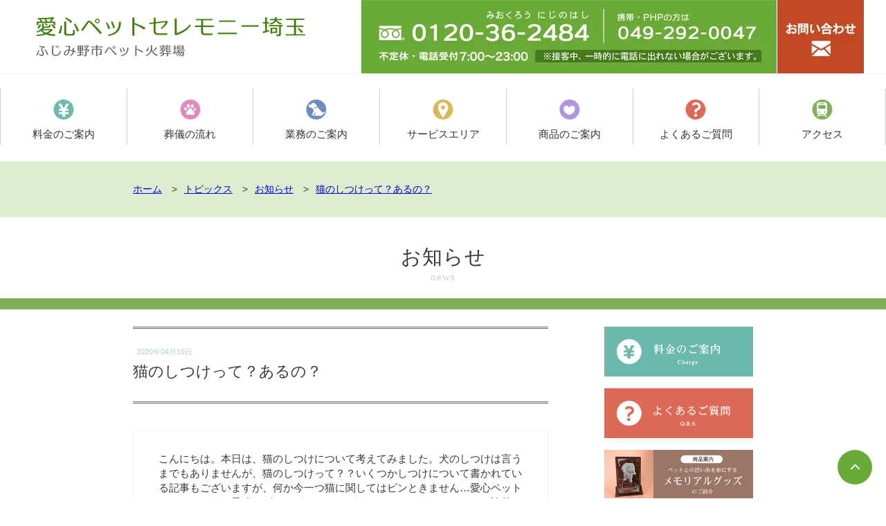

--- FILE ---
content_type: text/html; charset=UTF-8
request_url: https://aishin2484.jp/topics/news/4fsak8s9j6b/
body_size: 31532
content:
<!DOCTYPE html><html lang="ja"><head><meta charSet="utf-8"/><meta http-equiv="x-ua-compatible" content="ie=edge"/><meta name="viewport" content="width=device-width, initial-scale=1, shrink-to-fit=no"/><title data-gatsby-head="true">猫のしつけって？あるの？｜トピックス｜埼玉県のペット火葬・葬儀なら｜愛心ペットセレモ二ー埼玉【公式】 | 埼玉県のペット火葬・葬儀なら｜愛心ペットセレモ二ー埼玉【公式】</title><meta name="generator" content="Gatsby 5.14.3"/><meta name="theme-color" content="#ffffff"/><meta name="description" content="埼玉のペット火葬・葬儀なら愛心ペットセレモニー埼玉へ。犬や猫はもちろん、うさぎや小鳥の火葬・葬儀も対応しています。さいたま市、川越市、所沢市、新座市、朝霞市、狭山市など埼玉県内のサービス提供エリアです。最高のお別れを、愛するペットと共に。お気軽にお問い合わせください。" data-gatsby-head="true"/><meta name="keywords" content="ペット火葬,ペット葬儀,火葬場,埼玉県,ふじみ野市,さいたま市,川越市,所沢市,新座市,朝霞市,狭山市" data-gatsby-head="true"/><meta name="image" content="https://aishin2484.jp/images/ogp.jpg" data-gatsby-head="true"/><meta property="og:url" content="https://aishin2484.jp/topics/news/4fsak8s9j6b/" data-gatsby-head="true"/><meta property="og:title" content="猫のしつけって？あるの？｜トピックス｜埼玉県のペット火葬・葬儀なら｜愛心ペットセレモ二ー埼玉【公式】 | 埼玉県のペット火葬・葬儀なら｜愛心ペットセレモ二ー埼玉【公式】" data-gatsby-head="true"/><meta property="og:description" content="埼玉のペット火葬・葬儀なら愛心ペットセレモニー埼玉へ。犬や猫はもちろん、うさぎや小鳥の火葬・葬儀も対応しています。さいたま市、川越市、所沢市、新座市、朝霞市、狭山市など埼玉県内のサービス提供エリアです。最高のお別れを、愛するペットと共に。お気軽にお問い合わせください。" data-gatsby-head="true"/><meta property="og:image" content="https://aishin2484.jp/images/ogp.jpg" data-gatsby-head="true"/><meta name="twitter:card" content="summary_large_image" data-gatsby-head="true"/><meta name="twitter:title" content="猫のしつけって？あるの？｜トピックス｜埼玉県のペット火葬・葬儀なら｜愛心ペットセレモ二ー埼玉【公式】 | 埼玉県のペット火葬・葬儀なら｜愛心ペットセレモ二ー埼玉【公式】" data-gatsby-head="true"/><meta name="twitter:description" content="埼玉のペット火葬・葬儀なら愛心ペットセレモニー埼玉へ。犬や猫はもちろん、うさぎや小鳥の火葬・葬儀も対応しています。さいたま市、川越市、所沢市、新座市、朝霞市、狭山市など埼玉県内のサービス提供エリアです。最高のお別れを、愛するペットと共に。お気軽にお問い合わせください。" data-gatsby-head="true"/><meta name="twitter:image" content="https://aishin2484.jp/images/ogp.jpg" data-gatsby-head="true"/><style data-href="/styles.a68c7fdff72e2a064d8d.css" data-identity="gatsby-global-css">@charset "utf-8";abbr,address,article,aside,audio,b,blockquote,body,canvas,caption,cite,code,dd,del,details,dfn,div,dl,dt,em,fieldset,figcaption,figure,footer,form,h1,h2,h3,h4,h5,h6,header,hgroup,html,i,iframe,img,ins,kbd,label,legend,li,mark,menu,nav,object,ol,p,pre,q,samp,section,small,span,strong,sub,summary,sup,table,tbody,td,tfoot,th,thead,time,tr,ul,var,video{background:transparent;border:0;font-size:100%;margin:0;outline:0;padding:0;vertical-align:baseline}body{line-height:1}article,aside,details,figcaption,figure,footer,header,hgroup,menu,nav,section{display:block}ol,ul{list-style:none}blockquote,q{quotes:none}blockquote:after,blockquote:before,q:after,q:before{content:"";content:none}a{background:transparent;font-size:100%;margin:0;padding:0;text-decoration:none;vertical-align:baseline}ins{text-decoration:none}ins,mark{background-color:#ff9;color:#000}mark{font-style:italic;font-weight:700}del{text-decoration:line-through}abbr[title],dfn[title]{border-bottom:1px dotted;cursor:help}table{border-collapse:collapse;border-spacing:0}hr{border:0;display:block;height:0;padding:0}input,select{vertical-align:middle}#facebox .content{width:auto}html{position:static}.both{clear:both}samp{display:none!important;height:0!important;width:0!important}samp.mpFields{background-color:#fff;background-image:-moz-linear-gradient(center bottom,#464646,#373737 5px);color:#fff;cursor:pointer;display:none;font-size:0;height:0;text-align:center;width:0}body{word-wrap:break-word;color:#383838;font-family:Verdana,游ゴシック,YuGothic,ヒラギノ角ゴ ProN W3,Hiragino Kaku Gothic ProN,メイリオ,Meiryo,sans-serif;font-size:15px;line-height:141%;position:absolute;top:0;width:100%}body,img{height:auto}img{display:block;margin:0;max-width:100%;padding:0}dl,h1,h2,ol,p,ul{font-weight:400;margin-bottom:1.6%;margin-top:1.4%}a:hover{color:#09f}.serif{font-family:Times New Roman,游明朝,YuMincho,ヒラギノ明朝 ProN W3,Hiragino Mincho ProN,MSP明朝,MS PMincho,MS 明朝,serif}.bold{font-weight:700}.color1{color:#7db252}.color2{color:#ef683e}.color3{color:#f56800}.color4{color:#d63706}.color5{color:#f60}.gray{background:#f3f3f3}.green{background:#f3faeb}.pink{background:#fff6f6}.container{clear:both;float:none;margin:0;padding:2.5%;width:95%}.wrap{margin:0 auto;width:1322px}@media screen and (max-width:1280px){.wrap{width:95%}}.float-box{overflow:hidden;position:relative}body{margin-top:106px}header{background:#fff;box-shadow:0 0 2px #cfd3cc;left:0;overflow:hidden;position:fixed;top:0;width:100%;z-index:900}header .wrap{justify-content:space-between}header #logo,header .wrap{display:flex;flex-wrap:wrap}header #logo{align-items:center;margin:0;padding-left:20px;width:392px}header #logo a{display:block}header nav#contact ul{box-sizing:border-box;display:flex;flex-direction:row-reverse;margin:0;padding:0}header nav#contact ul li{float:right;width:auto}header nav#contact ul li a{display:block}header nav#contact ul li#lets-from{margin-left:1px}header nav#contact ul li#call{background:#6aaa37;position:relative;width:84px}header nav#contact ul li#call .gatsby-image-wrapper{left:50%;position:absolute;top:50%;transform:translate(-50%,-50%)}#navi{padding-bottom:4px;padding-top:4px}#navi nav{display:block;margin:0 auto;max-width:1322px}#navi #sp-menu{background:#6aaa37;margin:0;padding:10px 0;text-align:center}#navi #sp-menu label{background-color:#fff;border-radius:100px;color:#6aaa37;cursor:pointer;display:inline-flex;font-size:16px;font-weight:700;padding:10px 20px}#navi #sp-menu a img{height:100%}#navi nav ul{border-right:1px solid #ccc;display:flex;padding:0}#navi nav ul li{border-left:1px solid #ccc;width:14.28571%}#navi nav ul li a{color:#333;display:block;padding-bottom:5px;padding-top:15px;text-align:center}#navi nav ul li a span{display:block;margin:0 auto 10px;width:30px}#navi nav a{transition:all .3s ease}#navi nav a:hover{opacity:.5}#main h1{font-size:180%;line-height:120%;margin-bottom:3%}#main .h2,#main h2{font-size:160%;line-height:120%;margin-bottom:2%}#main .h2{font-weight:400}#main .center{text-align:center}footer #footer{padding-bottom:3%;padding-top:3%}footer #footer #address{border-right:1px solid #ccc;float:left;padding-right:3.7%;width:38%}footer #footer #address .sitename{font-size:180%;font-weight:600;margin-bottom:4%}footer #footer #address dl{margin-bottom:2%}footer #footer #address dl dt{font-weight:700}footer #footer #address nav ul{margin-bottom:3%}footer #footer #address nav ul li{float:left;margin-right:2%;width:30%}footer #footer #address nav ul li a{background:#f5a473;color:#fff;display:block;font-size:90%;padding:2%;text-align:center}footer #footer #address #appearance{margin-top:5%}footer #footer #greeting{border-left:1px solid #ccc;float:left;margin-left:-1px;padding-left:3%;width:55%}footer #copy{background:#6aaa37;color:#fff;font-size:80%;padding-bottom:12px;padding-top:12px;text-align:right}#gotop{bottom:20px;height:50px;position:fixed;right:20px;width:50px}#gotop a{display:block}.sp{display:none}.pc{display:block}@media (max-width:1024px){body{margin-top:74px}.wrap{margin:0}.wrap,header{width:100%}header #logo{box-sizing:border-box;padding:10px;width:30%}header nav#contact{width:65%}#navi nav ul li a{font-size:88%}footer #footer{font-size:90%;padding:3% 2.5%}}@media (max-width:880px){#navi nav ul li a{font-size:80%}footer #footer{font-size:85%}}@media (max-width:765px){.sp{display:block}.pc{display:none}body{margin-top:50px}header{min-width:319px}header #logo{width:30%}header nav#contact{width:50%}header nav#contact ul li{height:50px;width:50px}header nav#contact ul li#lets-from a{align-items:center;background-color:#c24924;display:flex;flex-wrap:wrap}header nav#contact ul li#call{width:50px}header nav#contact ul li a{height:50px}#navi{padding-bottom:0;padding-top:0}#navi nav ul li a{font-size:85%}#navi nav ul{border-left:1px solid #ccc;margin:0;padding:0}#navi nav ul,#navi nav ul li{border-bottom:1px solid #ccc;display:flex;flex-wrap:wrap}#navi nav ul li{align-items:center;border-left:0 solid #ccc;border-right:1px solid #ccc;box-sizing:border-box;flex-direction:column;justify-content:center}#navi nav ul li:nth-child(3),#navi nav ul li:nth-child(6){border-right:0}#navi nav ul li:nth-child(7),#navi nav ul li:nth-child(8){border-bottom:0}#navi nav ul li#close{border-right:1px solid #ccc}#navi nav ul li#kara{margin-right:-1px}footer #footer{font-size:90%;font-size:80%;padding:3% 2.5%}footer #footer #address{border-right:1px #ccc;float:none;padding-right:0;width:100%}footer #footer #greeting{border-left:1px #ccc;float:none;margin-left:0;margin-top:20px;padding-left:0;width:100%}footer #copy{font-size:68%;text-align:center}}@media (max-width:665px){header #logo{width:35%}}@media (max-width:565px){header #logo{width:40%}#navi nav ul li{width:33.33333%}}@media (max-width:465px){header #logo{width:45%}#navi nav ul li{width:33.33333%}}@media (max-width:400px){header #logo{width:53%}header nav#contact{width:40%}#navi nav ul li{width:33.33333%}footer #links ul li{display:inline-block;margin-left:5px;margin-right:5px;max-width:80px}}#main .container .wrap>p{margin-bottom:15px}#page-top{bottom:20px;font-size:100%;margin:0!important;position:fixed;right:20px;z-index:999}#page-top a{align-items:center;background:#6aaa37;border-radius:50%;color:#fff;display:flex;height:50px;justify-content:center;text-decoration:none;transition:all .3s ease;width:50px}@media screen and (min-width:1201px){#page-top a:hover{background:#92c26d;text-decoration:none}}.red{color:#c00}.bt01{background:#f5a473;color:#fff;display:inline-block;font-size:90%;padding:5px 2%;text-align:center;transition:all .3s ease}.bt01:hover{color:#fff;opacity:.5}@media screen and (max-width:1024px){.bt01{background:#f5a473;color:#fff;display:inline-block;font-size:160%;margin:20px 0;padding:10px 20px;text-align:center;transition:all .3s ease}}@keyframes fadeIn{0%{display:none;opacity:0}1%{display:block;opacity:0}to{display:block;opacity:1}}.open{cursor:pointer}#pop-up{display:none;transition:.3s}@media (max-width:768px){#navi nav{transition:.3s}#navi p#sp-menu img{margin:0 auto}.overlay{height:0;opacity:0;position:relative;position:fixed;z-index:0}#pop-up:checked+.overlay{animation:fadeIn .3s ease-in 0s forwards;background-color:#00000070;display:block;height:100%;opacity:1;position:relative;width:100%;z-index:9999}.window{background-color:#fff;transition:.3s;width:100vw}.text{font-size:18px;margin:0}}#book{background:#f1f1f1;width:100%}#book h2{background:#eee;color:#222;font-size:130%;font-weight:700;padding:20px;position:relative}#book h2:before{background:#333;content:"";display:block;height:20px;left:0;margin-top:-10px;position:absolute;top:50%;width:6px}#book h3{border-bottom:1px dashed #ccc;color:#333;font-size:120%;font-weight:700;margin-bottom:22px!important;padding:20px 0 20px 18px;position:relative}#book h3:before{background:#333;content:"";display:block;height:18px;left:0;margin-top:-9px;position:absolute;top:50%;width:6px}#book-inside{background:#fff;margin-left:auto;margin-right:auto;max-width:765px;padding:0;width:100%}#book-wrap{border:1px solid #f1f1f1;padding:5% 6%}.eigyo-info{box-sizing:border-box;padding:2%;width:100%}@media (max-width:768px){.eigyo-info{padding:3%}.eigyo-info iframe{box-sizing:border-box;width:100%}}@media (max-width:480px){.eigyo-info iframe{box-sizing:border-box;width:100%}}@media (min-width:1025px){.eigyo-info iframe{box-sizing:border-box;width:100%}}iframe#cal{height:300px;width:100%}@media (orientation:landscape) and (max-width:667px){.eigyo-info{padding:2%}.eigyo-info,.eigyo-info iframe{box-sizing:border-box;width:100%}}@media (max-width:1024px){#business-day #business-info{width:100%!important}.eigyo-info iframe{width:100%}}.pagination{align-items:center;display:flex;flex-wrap:wrap;gap:5px;justify-content:center;margin:30px 0!important}.pagination a{background-color:#fff;border:1px solid #ddd;color:#333;display:inline-block;font-size:14px;padding:8px 12px;text-decoration:none;transition:all .3s ease}.pagination a:hover{background-color:#f5f5f5}.pagination a.active{background-color:#6aaa37;border-color:#6aaa37;color:#fff}.pagination span{font-size:14px;margin:0 5px}.pagination .page-nav{font-weight:700;white-space:nowrap}.pagination .page-first:before{content:"最初へ"}.pagination .page-prev:before{content:"前のページ"}.pagination .page-next:before{content:"次のページ"}.pagination .page-last:before{content:"最後へ"}#top-bg{background:#ddeccd;width:100%}#first-image{background:url(/static/top-8232ab0520fe69879e84a27bf9c7ce11.jpg) no-repeat 0 0;background-size:cover;height:485px;overflow:hidden;position:relative}#first-image .site-h1{float:right;padding-top:3%;width:53%}#first-image .site-h1 .h1{color:#353535;font-family:Times New Roman,游明朝,YuMincho,ヒラギノ明朝 ProN W3,Hiragino Mincho ProN,MSP明朝,MS PMincho,MS 明朝,serif;font-size:48px;font-weight:400;line-height:160%;margin-bottom:4%;margin-top:4%;text-shadow:2px 2px .5px #fff}#first-image .site-h1 p{color:#316408;font-size:24px;letter-spacing:2px;line-height:160%;padding-left:2px;padding-right:1px;position:relative;text-shadow:2px 2px 3px #fff}#first-image .site-image{display:none;float:none;width:100%}@media (max-width:1280px){#first-image .site-h1 .h1{font-size:40px}}@media (max-width:1024px){.wrap{margin:0;width:100%}#first-image{background:url(/static/top-8232ab0520fe69879e84a27bf9c7ce11.jpg) no-repeat 0 0;background-size:cover;background-size:auto 100%;height:360px;overflow:hidden;position:relative}#site-catch{align-items:center;display:flex;height:100%;justify-content:flex-end}#first-image .site-h1 .h1{font-size:30px;line-height:160%;margin-bottom:4%}#first-image .site-h1 p{font-size:18px;font-weight:700;letter-spacing:1px;line-height:160%}}@media (max-width:765px){#first-image{background:none}#site-catch{align-items:center;display:flex;flex-wrap:wrap;height:100%;justify-content:flex-end}#first-image .site-h1{background-color:#c8d9f5;float:none;margin:0;padding-top:3%;width:100%}#first-image .site-h1 .h1{font-size:34px;text-align:center}#first-image .site-h1 p{font-size:17px;margin-bottom:0;text-align:center}#first-image .site-image,#first-image .site-image .gatsby-image-wrapper{display:block;width:100%}#first-image .site-image .gatsby-image-wrapper img{width:100%}}@media (max-width:500px){#first-image .site-h1 .h1{font-size:28px;padding-left:6px;padding-right:6px}#first-image .site-h1 p{font-size:15px;padding-left:6px;padding-right:6px}}@media (max-width:400px){#first-image .site-h1 .h1{font-size:24px}#first-image .site-h1 p{font-size:13px}}@media (max-width:330px){#first-image .site-h1 .h1{font-size:22px}#first-image .site-h1 p{font-size:13px}}#cremation-menu{overflow:hidden;position:relative}#cremation-menu dl{background:#fff;float:left;margin-left:1%;margin-right:1%;padding:1.5%;text-align:center;width:20%}#cremation-menu dt{color:#666;font-size:24px;font-weight:700;line-height:1.2;margin-bottom:4%}#cremation-menu dt span{display:block;font-size:70%;padding-top:4%}#cremation-menu dd{color:#f63;font-size:140%;font-weight:700;padding-left:5px}#cremation-menu dd span{font-size:65%;padding-left:3px}@media screen and (max-width:1280px){#cremation-menu dt{font-size:20px}}p#credit-card-1row{margin-left:auto;margin-right:auto;max-width:600px}#service-area{overflow:hidden;position:relative}#service-area h3{background:#999;color:#fff;display:inline-block;font-size:90%;margin:0;padding:.5% 20px}#service-area p a{font-weight:700;text-decoration:underline}#service-area .detail-btn{float:left;margin-left:1%;margin-right:1%;margin-top:5px;width:48%}#service-area .detail-btn a{color:#fff;display:block;padding-bottom:1.5%;padding-top:1.5%}#service-area .fee a{background:#68b378}#service-area .area a{background:#df9473}#main .container .midasi{color:#508c20;font-size:160%;font-weight:400;height:27px;line-height:120%;margin-bottom:2%;text-align:center}#main .container .midasi2{color:#78541f;font-size:24px;font-weight:400;line-height:1.5;text-align:center}#main .container .dryice_title{color:#699dd6;font-size:24px;height:27px;text-align:left}@media (max-width:765px){#main .container .midasi2{font-size:18px}#main .container .dryice_title{font-size:18px;height:27px}}#main .container .dryice_title span,#main .container .midasi span,#main .container .midasi2 span{line-height:0px;margin-right:5px;position:relative}#main .container .dryice_title span img,#main .container .midasi span img,#main .container .midasi2 span img{display:inline-block;height:100%;line-height:0px;margin:0;padding:0;position:relative;top:3px}#business-day{padding-bottom:18px}#business-day #calendar{float:left;margin:0;padding:0;width:34%}#business-day #calendar ul,#business-day #calendar ul li{margin:0;padding:0}#biz_calendar{font-family:Verdana,游ゴシック,YuGothic,ヒラギノ角ゴ ProN W3,Hiragino Kaku Gothic ProN,メイリオ,Meiryo,sans-serif;margin:auto;max-width:100%}#biz_calendar table.bizcal{background-color:#fff;border:1px solid #ddd;cursor:default;font-size:90%;line-height:1.6;margin:0 0 10px;table-layout:fixed;vertical-align:middle;width:100%}#biz_calendar table.bizcal td.calmonth{border:none;font-weight:700;padding:2px 7px;text-align:left}#biz_calendar table.bizcal th{background-color:#eee;border-width:0;color:#666;padding:1.5%;text-align:center}#biz_calendar table.bizcal th:first-child{color:#e226c5}#biz_calendar table.bizcal th:last-of-type{color:#1f47d3}#biz_calendar table.bizcal td{border:1px solid #ddd;color:#777;padding:1.5%;text-align:center}#biz_calendar table.bizcal .today{color:#444;font-weight:700;text-decoration:underline}#biz_calendar table.bizcal .holiday{background-color:#f6dcf2;color:#777}#biz_calendar table.bizcal .eventday{background-color:#dff4cf;color:#777}#biz_calendar p span.boxholiday{background-color:#f6dcf2;margin-right:10px;padding-left:25px}#biz_calendar p span.boxeventday{background-color:#dff4cf;margin-right:10px;padding-left:25px}#biz_calendar p{display:inline-block;line-height:170%;margin:0 25px 0 0}.hotomis{margin:0!important}.titleriasin{font-size:12px!important}.dayincspp{font-size:14px!important}.youbic{font-size:12px!important}#business-day{display:flex;flex-wrap:wrap;justify-content:space-between}#eigyo-cal{width:35%}.react-calendar{width:100%!important}.react-calendar__tile{border-right:1px solid #ccc!important;border-top:1px solid #ccc!important}.react-calendar__tile:nth-child(14),.react-calendar__tile:nth-child(21),.react-calendar__tile:nth-child(28),.react-calendar__tile:nth-child(35),.react-calendar__tile:nth-child(7){border-right:0!important;color:#00f}.react-calendar__month-view__weekdays{background-color:#f5f5f5;border-top:1px solid #ccc}.react-calendar__tile--now{background-color:#eaf5e1!important;color:#51a310!important;font-weight:700}.maedate{background-color:#fff!important;color:#ccc!important}.react-calendar abbr[title],.react-calendar dfn[title]{border-bottom:none!important;cursor:auto!important}.holiday{background-color:#f6c7dd!important}.teikyu_txt{align-items:center;display:flex;flex-wrap:wrap}.teikyu_txt:before{background-color:#f6c7dd;content:"";display:inline-block;height:25px;margin-right:5px;width:40px}#business-day #business-info{background:#ededed;box-sizing:border-box;padding:1%;width:60%}@media (max-width:1024px){#eigyo-cal{width:100%}#business-info p{font-size:14px!important}}#business-day #business-info article{background:#fff}#business-day #business-info #contact-information{display:table;margin-left:2%;margin-top:12px;width:98%}#business-day #business-info #contact-information-box{display:table;width:100%}#business-day #business-info #contact-information #free-dial{display:table-cell;padding-bottom:1%;padding-top:1%;width:37%}#business-day #business-info #contact-information #free-dial div{border-right:1px solid #ccc;padding-right:4%}#business-day #business-info #contact-information #free-dial dt{background:url([data-uri]) no-repeat 0 100%;background-size:30px auto;color:#d63706;font-size:190%;font-weight:700;padding-left:40px;text-align:right}#business-day #business-info #contact-information #free-dial dd{font-size:13px;text-align:right}@media (max-width:1280px){#business-day #business-info #contact-information #free-dial dt{font-size:26px;padding-left:36px}#business-day #business-info #contact-information #free-dial dd{font-size:12px}}#business-day #business-info #contact-information #mobile-php{display:table-cell;padding-left:3%;width:40%}#business-day #business-info #contact-information #mobile-php dt{font-size:90%;padding-top:20px}#business-day #business-info #contact-information #mobile-php dd{font-size:140%;font-weight:700}#business-day #business-info #free-consultation{background:#c24924;color:#fff;display:table-cell;text-align:center;vertical-align:middle;width:20%}#business-day #business-info #free-consultation a{color:#fff;display:block;font-size:130%;font-weight:700;height:100%;line-height:140%;width:100%}@media (max-width:1280px){#business-day #business-info #free-consultation a{font-size:16px}}#business-day #business-info #free-consultation a img{display:inline-block;left:5px;position:relative;top:3px}#business-day #business-info #contact-information #reception-time{clear:both;font-size:80%}.flex-box{flex-wrap:wrap}.flex-box,.service-pake{display:flex;justify-content:space-between}.service-pake{background:#fff;margin-bottom:1.4em;padding:2% 1%;width:47%}.service_img{width:30%}.service-pake div+section{width:65%}#main .service-pake h4{color:#555;font-size:18px;font-weight:700;margin-bottom:3%;margin-top:0}#main .service-pake p{margin:0;padding:0}#main .service-pake p a{background:#7db252;color:#fff;display:block;font-size:90%;line-height:100%;margin-top:12px;padding-bottom:5px;padding-top:5px;text-align:center;width:100%}.container.t-box{padding-bottom:0;padding-top:0}#topics{display:table;margin-bottom:10px;margin-top:10px}@media (max-width:765px){#topics{margin-bottom:0;margin-top:0}}#topics .float-box{width:100%}#topics #topics-header{background:#d9e6f2;display:table-cell;padding:3%;position:relative;text-align:center;vertical-align:middle;width:14%}#topics #topics-header:after,#topics #topics-header:before{border:solid transparent;content:" ";height:0;left:100%;pointer-events:none;position:absolute;top:50%;width:0}#topics #topics-header:before{border-left-color:#d9e6f2;border-width:12px;margin-top:-12px}.top_topics_title{font-size:120%;font-weight:700;margin-bottom:20px;text-align:center}.topics_bt{border:1px solid #666;color:#111;display:inline-block;margin:15px 0;padding:2px 10px}#topics dl.news{background:#f2f2f2;border-left:1px solid #fff;border-right:1px solid #fff;display:table-cell;margin-left:-2px;padding:3%;width:14%}#topics dl.news dt{font-size:85%;margin-bottom:16px}#topics dl.news dd{font-size:90%;margin-bottom:10px}#topics dl.news dd a{color:#333;display:inline-block;font-size:16px;font-weight:700;margin-bottom:10px;text-decoration:underline}#topics #topics-header p a:hover,#topics dl.news a:hover{color:#777}#links{border-top:1px solid #ccc}#links ul{margin-bottom:1.8%;margin-top:2.2%;text-align:center}#links ul li{display:inline-block;margin-left:28px;margin-right:28px}#bikke,#links ul li a{display:block}#bikke{overflow:hidden;padding:2%;position:relative}#bikke #idp{float:left;margin-left:1%;margin-right:4%;max-width:160px;width:26%}#bikke #introduction{float:left;width:68%}#bikke #introduction h6{margin-bottom:2%;margin-top:2%;max-width:280px}#bikke #introduction p{padding-left:2%;padding-right:2%}table.isp-business-calendar td{padding:5px 3px}@media (max-width:1024px){#cremation-menu dt{font-size:110%;line-height:120%}#cremation-menu dd{font-size:110%;line-height:100%}#business-day #business-info #contact-information{display:block;margin:2%;width:96%}#business-day #business-info #contact-information #free-dial,#business-day #business-info #contact-information-box{display:block;width:100%}#business-day #business-info #contact-information #free-dial div{border-right:1px #ccc}#business-day #business-info #contact-information #free-dial dt{font-size:190%;padding-left:40px}#business-day #business-info #contact-information #mobile-php{display:block;padding-left:0;width:100%}#business-day #business-info #contact-information #mobile-php dt{padding-top:0}#business-day #business-info #free-consultation{display:block;margin-top:12px;width:100%}#business-day #business-info #free-consultation a{padding:5px;width:90%}#business-day #business-info #free-consultation a br{display:none}#business-day #business-info #contact-information #reception-time{clear:both;font-size:80%}}@media (max-width:765px){#main #service-area h3{font-size:100%;margin:5px;padding:1% 20px}#business-day #calendar{float:none;margin-bottom:18px;margin-top:13px;padding:0 1%;width:98%}#business-day #business-info{float:none;font-size:90%;padding:1%;width:98%}#business-day #business-info #contact-information #free-dial dd{padding-left:130px}#reception-time dd{line-height:140%}#business-day #business-info #free-consultation a{width:90%}.service-pake{background:#f3faeb;flex-direction:column;float:none;margin-bottom:28px;overflow:hidden;position:relative;width:96%}.service_img{margin-bottom:20px!important;text-align:center;width:100%}.service-pake section{width:100%!important}#main .service-pake h2{color:#555;font-size:115%;font-weight:700;margin-bottom:5%;margin-top:0;text-align:left}#main .service-pake p br{display:none}#main .service-pake p a{font-size:120%;margin-top:14px;padding:15px;width:100%}#topics{display:block}#topics #topics-header{display:block;padding:20px;width:94%}#topics #topics-header:after,#topics #topics-header:before{border:solid transparent;content:" ";height:0;left:50%;pointer-events:none;position:absolute;top:100%;width:0}#topics #topics-header:before{border-top-color:#d9e6f2;border-width:12px;margin-left:-12px;margin-top:-1px}#topics #topics-header h2{float:left;margin-bottom:0;text-align:left}#topics #topics-header p{margin:0}.top_topics_title{font-size:24px!important;margin:20px 0!important}.topics_bt{font-size:16px;margin:20px 0;padding:5px 10px}#topics dl.news{background:#fff;display:block;margin-bottom:10px;padding:3%;width:94%}#topics dl.news dt{background-color:#d9e6f2;display:inline-block;font-size:14px;margin-bottom:10px;padding:1px 8px}#topics dl.news dd{font-size:14px}#topics dl.news dd.news-title{margin-bottom:10px}#topics dl.news dd.news-title a{color:#333;font-size:110%;font-weight:700;text-decoration:underline}#topics #topics-header p a:hover,#topics dl.news dd.news-title a:hover{color:#777}#links ul{margin-bottom:25px;margin-top:25px}#links ul li{display:block;margin-bottom:12px;max-width:60%;text-align:center}#links ul li,#links ul li a img{margin-left:auto;margin-right:auto}}@media (max-width:565px){.sp-both{clear:both}#cremation-menu dl{width:45%}#service-area .detail-btn{float:left;margin-left:0;margin-right:0;margin-top:5px;width:50%}#service-area .detail-btn a{font-size:80%;padding-bottom:5px;padding-top:5px}#main p{font-size:90%}#main h2{font-size:125%;font-size:115%}#main .service-pake h2{font-size:105%}#main .container .midasi,#main .container .midasi3{font-size:120%;height:21px;margin:6% auto;text-align:center}}.wrap.dryice{background-color:#d9e5f2;padding:25px 0;width:1062px}.dryice-inner{align-items:center;display:flex;justify-content:space-between;margin:0 auto;width:880px}.dryice-inner .img{margin-right:60px;width:50%}.dryice-inner .txt{padding-left:14px;width:50%}.dryice-inner .txt p{margin-top:35px}.dryice-inner .txt .area{background:#699dd6;margin-top:30px}.dryice-inner .txt .detail-btn a{color:#fff;display:block;padding-bottom:1.5%;padding-top:1.5%;text-align:center}@media (max-width:1024px){.wrap.dryice{margin:0 auto;width:100%!important}.dryice-inner{width:90%}.dryice-inner .img{margin-right:6%}}@media (max-width:765px){.wrap.dryice{width:90%}.dryice-inner{display:block}.dryice-inner .img{margin:0 auto;width:70%}.dryice-inner .txt{padding-left:0;width:100%}.dryice-inner .txt p{margin-top:0}.dryice-inner .txt .area{background:#699dd6;margin-top:20px}}.poem{display:flex;justify-content:space-between}.poem .poem-rb{margin-right:15px;position:relative;width:50%}.poem .poem-tc{margin-left:15px;position:relative;width:50%}@media (max-width:1024px){.poem .poem-rb{margin-right:10px}.poem .poem-tc{margin-left:10px}}@media (max-width:565px){.poem{display:block}.poem .poem-rb{margin-bottom:2.5%;margin-right:0;width:100%}.poem .poem-tc{margin-left:0;width:100%}}#about{background-image:-moz-linear-gradient(top,#e2f4ff,#fff 19%);background-image:-webkit-gradient(linear,left top,left bottom,color-stop(0,#e2f4ff),color-stop(.19,#fff));margin:0;padding:0;width:100%}#about .sp{display:none}#about #tree{background:url(/static/tree-55d9716553db7ee94063738842b73eed.png) no-repeat 100% 0;background-size:30% auto;padding:2.5%}#about h2{font-size:198%;margin-bottom:18px;margin-top:3.4%}#about .sub-t,#about h2{text-shadow:0 0 5px #fff}#about .sub-t{color:#6caa3f;font-size:125%;font-weight:700;margin:0}#about .goodbad{margin-bottom:5%;margin-top:7%}#about .goodbad h3{height:160px;margin-bottom:4%;position:relative}#about .goodbad h3 span{color:#fff;display:block;font-size:160%;font-weight:700;height:auto;line-height:130%;position:relative;top:20px;width:auto}#about .goodbad h3:before{border:160px solid hsla(0,0%,100%,0);border-top-color:#6caa3f;border-width:160px 160px 0;content:"";display:inline-block;margin-right:-160px;margin-top:-8px;position:absolute;right:50%;top:0;z-index:0}#about .goodbad h5{height:160px;margin-bottom:4%;position:relative}#about .goodbad h5 span{color:#fff;display:block;font-size:160%;font-weight:700;height:auto;line-height:130%;position:relative;top:20px;width:auto}#about .goodbad h5:before{border:160px solid hsla(0,0%,100%,0);border-top-color:#ca7e5a;border-width:160px 160px 0;content:"";display:inline-block;margin-right:-160px;margin-top:-8px;position:absolute;right:50%;top:0;z-index:0}#about .goodbad .goodbad-box{display:flex;justify-content:flex-end;margin-bottom:6%;margin-top:6%;overflow:hidden;padding-left:10%;padding-right:10%;position:relative;text-align:left}#about .goodbad .goodbad-box:nth-child(odd){flex-direction:row-reverse}#about .goodbad .goodbad-box .goodbad-headline{background:#f4f4f4;padding:4%;vertical-align:middle;width:25%}#about .goodbad .goodbad-box .goodbad-headline p{color:#85a469;font-size:130%;font-weight:700;margin-bottom:8%}#about .goodbad .goodbad-box .goodbad-headline h4{font-size:145%;font-weight:400;line-height:170%;margin-bottom:10%}#about .goodbad .goodbad-box .goodbad-text{margin-left:6%;margin-top:-1%;width:62%}#about .goodbad .goodbad-box:nth-child(odd) .goodbad-text{margin-left:0;margin-right:6%}#about .goodbad .goodbad-box .goodbad-text p{line-height:180%}#about #demerit{margin-top:-2%;padding:1% 2.5%}#about #demerit .goodbad .goodbad-box .goodbad-headline p{color:#ca7e5a}#about #demerit .goodbad .goodbad-box .goodbad-headline{background:#fff}#about #demerit .goodbad .postscript p{color:#ca7e5a;padding-left:2.5%;padding-right:2.5%}@media screen and (max-width:1024px){#about .pc{display:none}#about .goodbad .goodbad-box{margin-bottom:6%;margin-top:6%;padding-left:1%;padding-right:1%}}@media screen and (max-width:765px){#about .goodbad .goodbad-box{display:block;margin-bottom:6%;margin-top:6%;padding-left:0;padding-right:0;text-align:left;width:100%}#about .goodbad .goodbad-box .goodbad-headline{margin-bottom:4%;padding:4%;width:92%}#about .goodbad .goodbad-box .goodbad-text{margin-left:0;margin-top:-1%;width:100%}#about .goodbad .goodbad-box:nth-child(odd) .goodbad-text{margin-left:0;margin-right:0}#about .goodbad .goodbad-box .goodbad-headline p{font-size:110%;margin-bottom:2%}#about .goodbad .goodbad-box .goodbad-headline h4{font-size:145%;font-weight:400;line-height:120%;margin-bottom:1%}#about #demerit .goodbad .postscript p{padding-left:1%;padding-right:1%}}@media screen and (max-width:565px){#about .sp{display:block}#main #about h2{font-size:160%}#about .sub-t{font-size:95%;font-weight:400;margin-bottom:11%}#about .goodbad{margin-bottom:5%;margin-top:7%}#main #about .goodbad h3{height:110px;margin-bottom:4%}#main #about .goodbad h3 span{font-size:110%;line-height:130%;top:14px}#main #about .goodbad h3:before{border:160px solid hsla(0,0%,100%,0);border-top-color:#6caa3f;border-width:110px 110px 0;margin-right:-110px;z-index:0}#main #about .goodbad h5{height:110px;margin-bottom:4%}#main #about .goodbad h5 span{font-size:110%;line-height:130%;top:14px}#main #about .goodbad h5:before{border:160px solid hsla(0,0%,100%,0);border-top-color:#ca7e5a;border-width:110px 110px 0;margin-right:-110px;z-index:0}#about .goodbad .goodbad-box .goodbad-headline p{font-size:100%;margin-bottom:2%}#about .goodbad .goodbad-box .goodbad-headline h4{font-size:120%;font-weight:400;line-height:120%;margin-bottom:1%}#about .goodbad .goodbad-box .goodbad-text p{padding:1%}}.flex-wrap{align-items:flex-start;display:flex;flex-wrap:wrap;justify-content:space-between;padding:20px 0}#main .container .investigation_txt{line-height:1.5;text-align:left;width:70%}#main .container .investigation_txt p{margin-bottom:20px}#main .container .investigation a{background-color:#c4a885;color:#fff;display:block;font-size:16px;padding-bottom:8px;padding-top:8px;text-align:center;width:500px}#main .container .investigation a:hover{background-color:#dec6a8}@media screen and (max-width:1024px){#main .container .investigation p{margin-bottom:30px;margin-top:50px}#main .container .investigation a{margin:0 auto}#main .container .investigation_txt{width:60%}}@media screen and (max-width:768px){#main .container .investigation p{margin:0 0 20px}#main .container .investigation a{margin-bottom:25px;width:100%}#main .container .investigation_txt{margin:0;width:50%}}@media screen and (max-width:677px){#main .container .investigation .investigation_img{width:100%}#main .container .investigation_txt{margin:20px 0;width:100%}}.container .xo-event-calendar table.xo-month .month-dayname td div.today{background-color:#eaf5e1;color:#51a310;font-weight:700;text-decoration:underline}.container .xo-event-calendar table.xo-month>thead th,.container .xo-event-calendar table.xo-month>thead th.saturday,.container .xo-event-calendar table.xo-month>thead th.sunday{background-color:#f1f1f1;color:#383838;padding:3px 0;text-align:center}.container .xo-event-calendar table.xo-month .month-dayname td div{font-size:16px;line-height:1.8em;padding:0;text-align:center}.container .xo-event-calendar table.xo-month .month-dayname-space{height:2em}.container .xo-event-calendar table.xo-month .month-event-space{display:none}.container .xo-event-calendar p.holiday-title span{border:none;display:inline-block;height:20px;padding:0;vertical-align:text-bottom;width:32px}#page-info hr{border-top-style:solid;border-top-width:16px;margin-top:28px}#page-info hr.line{border-top-color:#b4cbe0}#main.index{max-width:100%;width:100%!important}#display-item{background:#97c469 url([data-uri]) no-repeat 20px;background-size:25px;color:#fff!important;font-weight:700;margin:0 0 38px;padding-bottom:20px;padding-left:50px;padding-top:20px}#main #display-item .date{color:#79cae6;display:block;font-size:11px;line-height:11px;margin:0;padding:0 0 8px 5px}#main #single{border-bottom:0 #ccc;border-top:0 #ccc;display:table;margin:0;padding:2% 0;width:100%}#main .list{border-bottom:1px solid #ccc;border-top:1px solid #ccc;display:table;margin:-1px 0 0;padding:5% 0;width:100%}#main .list a{color:#444;display:inline-block;text-decoration:none}#main .list a:hover{color:#09f}#main .list .rack{display:table-cell;padding:0;vertical-align:middle;width:70%}#main .list .post_title{font-size:138%;font-weight:700;margin-bottom:10px}#main .list .post_title a{color:#444;text-decoration:none;transition:all .3s ease}#main .list .post_title a:hover{color:#6aaa37}#main .list p{color:#666;font-size:90%;margin:0}#main .list p.date{color:#8ea7bd;font-size:11px;line-height:11px;margin:0;padding:0 3%;width:24%}#main .list p.date,#main .list p.date .table-cell{display:table-cell;vertical-align:middle}#main .list p.date a{background:#b1c8dc;border-radius:50px;color:#fff;display:block;margin-left:auto;margin-right:auto;max-width:54px;padding:5px 14px;text-align:center}#main .list p .blobdate{display:block;margin-top:8px;text-align:center}#main .list p a:hover{color:#6aaa37}#main #display-item2{border-bottom:3px double #666;border-top:3px double #666;font-size:145%;margin:0 0 38px;padding-bottom:28px;padding-top:28px}#main #display-item2 .date{color:#b4cbe0;display:block;font-size:11px;line-height:11px;margin:0;padding:0 0 8px 5px}#side .side-menu{margin:0}#side .side-menu h3,#side .side-menu li.dt{background:#b4cbe0;color:#fff;padding:10px}#side .side-menu h3{font-size:85%;font-weight:400}#side .side-menu ul{margin:0}#side .side-menu li{border:1px solid #ccc;border-top:0 solid #ccc;font-size:85%;padding:10px}.wp-pagenavi{margin-top:48px;overflow:hidden;position:relative}.wp-pagenavi span{border:1px solid #ccc;display:block;float:left;margin-bottom:5px;margin-right:5px;padding:6px}.wp-pagenavi .pages{color:#ccc}.wp-pagenavi .current{background:#888;border:1px solid #888;color:#fff}.wp-pagenavi a{border:1px solid #ccc;display:block;float:left;margin-bottom:5px;margin-right:5px;padding:6px}#page-navigation{margin-top:48px;overflow:hidden;position:relative}#page-navigation strong{background:#888;border:1px solid #888;color:#fff}#page-navigation a,#page-navigation strong{display:block;float:left;margin-bottom:7px;margin-right:7px;padding:6px}#page-navigation a{border:1px solid #ccc}@media (max-width:1024px){#page-info #breadcrumb{padding:0 3%}#container{padding:2% 0 3%;width:96%}#side{float:right;width:27%}}@media (max-width:765px){#page-info #breadcrumb ul{font-size:80%;padding-bottom:10px;padding-top:10px}#page-info #page-title{font-size:85%}#page-info hr{margin-top:15px}#main{font-size:85%;margin-bottom:10%}#main,#side{float:none;width:100%}#side{margin-bottom:4%}}@media (max-width:565px){#side .side-menu li{border:solid #ccc;border-width:0 0 1px;float:none;margin-bottom:0;margin-left:0;margin-right:0;width:100%}}#page-info #breadcrumb{background:#ddeccd}#page-info #breadcrumb ul{display:flex;flex-wrap:wrap;font-size:90%;margin:0 auto;overflow:hidden;padding-bottom:30px;padding-top:30px;position:relative;width:70%}@media (max-width:1024px){#page-info #breadcrumb ul{width:100%}}#page-info #breadcrumb li:after{content:" > ";margin:0 10px}#page-info #breadcrumb li:last-child:after{display:none}#page-info #breadcrumb li a{text-decoration:underline}#page-info #page-title{letter-spacing:1px;text-align:center}#page-info #page-title h1{font-size:190%;margin-bottom:8px;padding-top:30px}#page-info #page-title p{color:#ccc;margin-top:8px}#page-info.price-guide{border-bottom:16px solid #6bb8aa}#page-info.flow-funeral{border-bottom:16px solid #e286bb}#page-info.guidance-business{border-bottom:16px solid #6d8abe}#page-info.service-area{border-bottom:16px solid #d7b654}#page-info.goods{border-bottom:16px solid #b190de}#page-info.faq{border-bottom:16px solid #db6855}#page-info.access,#page-info.topics{border-bottom:16px solid #7eae58}#page-info.company-profile{border-bottom:16px solid #db6855}#page-info.dryice{border-bottom:16px solid #699dd6}.asaka,.contactus,.kawagoe,.niiza,.notfound,.saitama,.sayama,.tokorozawa{border-bottom:16px solid #383838}#container{margin-left:auto;margin-right:auto;overflow:hidden;padding:2% 0 5%;position:relative;width:70%}#submain{float:left;max-width:2880px;width:67%}#side{float:right;width:24%}#side ul{margin:0}#side li{margin-bottom:8%}#side li a{display:block}#submain #mark1,#submain #mark2,#submain #mark3,#submain #mark4{margin-top:-120px;padding-top:120px}.step_title{color:#69a936;font-size:20px;font-weight:900;line-height:1.5;margin-bottom:15px}#submain h2{font-size:24px;line-height:1.4;margin-bottom:2%}#submain h3,#submain h4{font-size:18px;line-height:1.4}#submain h5{background:#cee8b9}#submain h5,#submain h6{display:inline-block;font-size:110%;font-weight:400;line-height:100%;padding:1.5%}#submain h6{border:1px solid #69a936;color:#69a936}#submain p{margin-bottom:2%}#submain .title01{color:#444;font-size:200%;font-weight:500;line-height:160%;margin-bottom:5%;margin-top:0;position:relative}#submain .title02{font-size:24px;font-weight:400}.area_title{border:1px solid #69a936;color:#69a936;display:inline-block;font-size:18px;line-height:1.4;padding:8px}.muryo_title{background:#cee8b9;display:inline-block;font-size:16px;font-weight:400;line-height:1;padding:1.5%}#submain table{border-collapse:collapse;width:100%}#submain table caption{background:#ffffd0;border:1px solid #ccc;border-bottom:0;font-size:120%;padding:2%}#submain table th{background:#fffcf6;border:1px solid #ccc;color:#333;font-weight:400;padding:2%}#submain table td{border:1px solid #ccc;font-size:90%;padding:2%;width:15%}#submain table .red{background:#ffe8db}#submain ol li,#submain ul li{margin-bottom:6px}#submain ol li{list-style:disc outside;margin-left:20px}#submain .next{position:relative}#submain .next:after{border:20px solid transparent;border-top-color:#aaa;content:" ";height:0;left:50%;margin-left:-20px;margin-top:12px;position:absolute;top:100%;width:0}#submain dl.step{float:left;margin:0;padding:0;position:relative;width:48%}#submain dl.step:first-child{margin-right:4%}#submain dl.step dt{background:#bcd382;color:#fff;padding:4%}#submain dl.step dd{border:1px solid #bcd382;padding:4%}#submain .text1{color:#f26b2f}#submain .text2{color:#69a936}#submain .text3{color:#e6113f}#submain .bg1{background:#ffffd0}#submain em{font-style:normal;font-weight:700}#submain .box{border:1px solid #ccc;margin-bottom:50px;padding:3%}#submain .top0{margin-top:0}#submain .bottom1{margin-bottom:1%}#submain .bottom2{margin-bottom:2%}#submain .bottom3{margin-bottom:3%}#submain .bottom4{margin-bottom:4%}#submain .bottom5{margin-bottom:5%}#submain .bottom6{margin-bottom:6%}#submain .box2{background:#f2f2f2;margin:1% 0 2%;padding:2.5% 2.5% 1%}#submain .box2 .subtitle01{border-left:6px solid #555;font-size:120%;line-height:100%;margin:0 0 2%;padding:0 0 0 6px}#submain .box2 h2{font-size:120%;margin:0 0 2%;padding:0}#submain .blog{border:none;margin-top:0;padding:0}#submain .blog div{margin-bottom:0;margin-top:0}#submain .pickup{background:#fcf0ea;margin:5% 0 2%;padding:2.5% 2.5% 1%}#submain .pickup h4{font-size:120%;font-weight:700;line-height:100%;margin:8px 0 4%}#submain .box3.first{margin-top:0}#submain .gmap{margin-bottom:0;margin-top:4%}#submain .gmap .gmap-inner{height:0;margin:0;overflow:hidden;padding-bottom:35.72%;position:relative}#submain .gmap .gmap-inner iframe{height:100%;left:0;position:absolute;top:0;width:100%}#submain .gmap p{font-size:13px;text-align:right}@media (max-width:1024px){#page-info #breadcrumb{padding:0 3%}#container{padding:2% 0 3%;width:96%}#side{float:right;width:27%}#submain .gmap .gmap-inner{padding-bottom:50%}}@media (max-width:765px){#page-info #breadcrumb ul{font-size:80%;padding-bottom:10px;padding-top:10px}#page-info #page-title{font-size:85%}#page-info hr{margin-top:15px}#submain{margin-bottom:10%}#side,#submain{float:none;width:100%}#side{clear:both}#side li{float:left;margin-bottom:4%;margin-left:2%;margin-right:2%;width:46%}#side img{width:100%}#submain .gmap .gmap-inner{padding-bottom:66.66%}}@media (max-width:565px){#side li{float:none;margin-bottom:4%;margin-left:0;margin-right:0;width:100%}.ggmap{padding-top:56.25%;position:relative;width:100%}.ggmap iframe{height:100%;left:0;position:absolute;top:0;width:100%}}#main .goods-rack{margin-bottom:0;margin-top:2%;overflow:hidden;position:relative}dl.goods{float:left;margin-right:7%;padding-bottom:3%;padding-top:0;width:28.6%}dl.break{margin-right:0}.goods dd{margin:4% 6% 3.5%;text-align:center}.goods dt{margin:6% 1%;text-align:center}.goods dt.goods-title{color:#69a936;font-size:99%;font-weight:700;position:relative}.goods dd.goods-img{margin:0;overflow:hidden;padding:0;position:relative}.goods dd.goods-img img{width:100%}.goods dd.goods-2{border-bottom:1px solid #777;border-top:1px solid #777;color:#777;font-size:80%;line-height:120%;padding:4.5% 0}.goods dd.goods-3{color:#de5943;margin-top:5.6%}.goods dd.goods-3 span{font-size:70%}.goods dd.goods-4{color:#555;font-size:86%;line-height:140%;text-align:left}#main div{margin-bottom:0;margin-top:0}#main div .text{margin-bottom:2%;margin-top:0}@media (max-width:465px){dl.goods{float:left;margin-right:0;width:100%}}#submain .blog{border-bottom:3px double #666;padding:0 1px 38px}#submain .blog h1{font-size:140%;font-weight:700;margin-bottom:24px}#submain .blog h2{margin-bottom:24px;padding:20px;position:relative}#submain .blog h2:before{background:#333;content:"";display:block;height:20px;left:0;margin-top:-10px;position:absolute;top:50%;width:6px}#submain .blog h3{margin-bottom:22px;padding:20px 0 20px 18px;position:relative}#submain .blog h3:before{background:#333;content:"";display:block;height:18px;left:0;margin-top:-9px;position:absolute;top:50%;width:6px}#submain .blog .byline h4{margin-bottom:20px;padding:12px 18px}#submain .blog p{color:#666;font-size:100%;margin-bottom:8px;word-break:break-all}#main .list .blog p{font-size:100%;line-height:180%}#submain .blog img{display:block;margin-bottom:12px;margin-top:12px;max-width:100%}#submain .blog .text img{display:inline;margin:0 2px}#submain .blog .question{background:#efefef;padding:20px}#submain .blog .question p{background:url([data-uri]) no-repeat 0;background-size:21px;font-size:18px;font-weight:900;padding-left:40px}#submain .blog .answer{border:1px solid #efefef;margin-bottom:18px;padding:20px}#submain .blog .answer p{background:url([data-uri]) no-repeat 0;background-size:21px;font-weight:400;padding-left:40px}#submain .blog .text{margin-bottom:18px}#submain .blog .liner{padding-bottom:10px}#submain .blog .column{float:left;margin-bottom:6px;margin-top:-12px}#submain .blog .column2{margin-right:6%;width:47%}#submain .blog .column3{margin-right:5%;width:30%}#submain .blog .column4{margin-right:4%;width:22%}#submain .blog .column5{margin-right:3%;width:17.6%}#submain .blog .simple{border:1px solid #ddd;margin-bottom:22px;padding:2%}#submain .blog .simple .image{width:35%}#submain .blog .simple img{margin:0;padding:0}#submain .blog .detail{border:1px solid #ddd;margin-bottom:22px;padding:2%}#submain .blog .detail .image{width:35%}#submain .blog .detail img{margin:0;padding:0}#submain .blog .detail .detail-list{float:left;margin-left:-1px;margin-right:-1px;width:62%}#submain .blog dl{border-collapse:collapse;display:table;font-size:90%;margin-bottom:1%;margin-top:0;width:100%}#submain .blog dt{width:30%}#submain .blog dd,#submain .blog dt{border-collapse:collapse;display:table-cell;padding:2.5%}#submain .blog dd{width:65%}#submain .blog table{margin:0 0 18px;width:100%}#submain .blog table th{text-align:left}#submain .blog table,#submain .blog table td,#submain .blog table th{border-collapse:collapse;border-spacing:0;font-size:90%;padding:2.5%}#submain .blog .beforeafter{margin-bottom:24px;margin-top:24px;position:relative}#submain .blog .beforeafter img{margin:0}#submain .blog .beforeafter-horizontal .arrow img,#submain .blog .beforeafter-vertical .arrow img{opacity:0}#submain .blog .beforeafter-horizontal{position:relative}#submain .blog .beforeafter-horizontal .text{margin-top:18px}#submain .blog .beforeafter-horizontal .before{background:#f8f8f8;float:left;margin-right:5%;padding:2%;width:40%}#submain .blog .beforeafter-horizontal .after{background:#f8f8f8;float:right;padding:2%;width:40%}#submain .blog .beforeafter-horizontal .arrow{background:url([data-uri]) no-repeat 50%;background-size:contain;bottom:50%;height:auto;left:50%;margin-left:-3%;margin-top:-128px;position:absolute;width:6%}#submain .blog .beforeafter-vertical .before{background:#f8f8f8;margin:40px auto 0;overflow:hidden;padding:5%;position:relative;width:70%}#submain .blog .beforeafter-vertical .before .image{float:left;margin-right:5%;width:45%}#submain .blog .beforeafter-vertical .before .text{float:left;width:50%}#submain .blog .beforeafter-vertical .after{background:#f8f8f8;margin:0;overflow:hidden;padding:5%;position:relative}#submain .blog .beforeafter-vertical .after .image{margin-left:auto;margin-right:auto;width:90%}#submain .blog .beforeafter-vertical .after .text{margin-left:auto;margin-right:auto;margin-top:18px;width:90%}#submain .blog .beforeafter-vertical .arrow{background:url([data-uri]) no-repeat 50%;background-size:contain;height:auto;margin:2.5% auto;width:70px}#submain .blog .beforeafter .caption{display:none}#submain .blog .slides .controls{margin-top:102px}#submain .blog div.image img{background-color:#fff;border:1px solid #d8d8d8;max-width:95%;padding:2%}fieldset,img{border-width:0}q:after,q:before{content:""}.clearfix{min-height:1px}.clearfix:after{content:".";display:block}.clearfix:after,.clr{clear:both;height:0;visibility:hidden}.clr{line-height:0;margin:0;padding:0}.hidden{display:none}.plus{margin-left:1px!important}.noborder{border:none!important;max-width:100%!important;padding:0!important}.nomargin{margin:0!important}.nopadding{padding:0!important}.chop{margin-right:0!important}.left{float:left;margin-right:3%}.auto{margin-left:auto;margin-right:auto}.right{float:right;margin-left:3%}@media screen and (max-width:765px){#submain .blog .column5{border-bottom:1px dotted #ddd;float:none;margin-top:5%;overflow:hidden;padding-bottom:5%;position:relative;width:100%}#submain .blog .column5 .image{float:none;float:left;margin-right:5%;width:30%}#submain .blog .column5 .image img{margin:0;padding:0}#submain .blog .column5 .text{float:left;margin:0;padding:0;width:65%}}@media screen and (max-width:665px){#submain .blog .column4{border-bottom:1px dotted #ddd;float:none;margin-top:5%;overflow:hidden;padding-bottom:5%;position:relative;width:100%}#submain .blog .column4 .image{float:none;float:left;margin-right:5%;width:30%}#submain .blog .column4 .image img{margin:0;padding:0}#submain .blog .column4 .text{float:left;margin:0;padding:0;width:65%}}@media screen and (max-width:565px){#submain .blog .column3{border-bottom:1px solid #ddd;float:none;margin-top:5%;overflow:hidden;padding-bottom:5%;position:relative;width:100%}#submain .blog .column3 .image{float:none;float:left;margin-right:5%;width:30%}#submain .blog .column3 .image img{margin:0;padding:2%}#submain .blog div.image img{background-color:#fff;border:1px solid #d8d8d8;max-width:95%;padding:2%}#submain .blog .column3 .text{float:left;margin:0;padding:0;width:65%}#submain .blog .beforeafter-vertical .before{padding:5%;width:80%}}@media screen and (max-width:480px){#submain .blog .column2{border-bottom:1px solid #ddd;float:none;margin-top:8%;overflow:hidden;padding-bottom:5%;position:relative;width:100%}#submain .blog .column2 .image{float:none;padding-bottom:3%;width:100%}#submain .blog .column2 .image img{margin:0;padding:0}#submain .blog .column2 .text{margin:0;padding:0;width:100%}.left,.right{float:none;margin:0 0 2%}#submain .blog .beforeafter-vertical .before .image,#submain .blog .detail .detail-list,#submain .blog .detail .image,#submain .blog .simple .image{width:100%}#submain .blog .beforeafter-vertical .before .text{float:nonve;margin-top:3%;width:100%}#submain .blog .detail table{margin:2% 0}}#submain .blog h2{background:#eee;color:#222;font-size:130%;font-weight:700}#submain .blog h3{border-bottom:1px dashed #ccc;color:#333;font-size:120%;font-weight:700}#submain .blog .byline h4{background:#aaa;color:#fff;display:inline-block;font-size:100%;font-weight:400}#submain .blog .question h4{background:url([data-uri]) no-repeat 0;background-size:21px;padding-left:60px}#submain .blog .answer h4{background:url([data-uri]) no-repeat 0;background-size:21px;font-weight:400;padding-left:60px}#submain .blog .detail,#submain .blog .simple,#submain .blog dt{border:1px solid #ddd}#submain .blog table,#submain .blog table td,#submain .blog table th{border:1px solid #999;color:#666}#submain .blog table th{background:#ccc}#submain .blog dt{background:#ccc;color:#fff}#submain .blog dd,#submain .blog dt{border:1px solid #ccc}#submain .blog .beforeafter-horizontal .after,#submain .blog .beforeafter-horizontal .before,#submain .blog .beforeafter-vertical .after,#submain .blog .beforeafter-vertical .before{background:#f8f8f8}div.map-canvas{height:500px;margin:35px auto;width:100%}@media screen and (max-width:560px){div.map-canvas{height:300px}}#main #single #book{background:#f1f1f1;width:100%}#main #single #book #book-inside{background:#fff;margin-left:auto;margin-right:auto;max-width:765px;padding:0;width:100%}#main #single #book #book-inside #book-wrap{border:1px solid #f1f1f1;padding:5% 6%}#main #single #book #book-inside #book-wrap p{font-size:16px;line-height:210%;position:relative}#main #single #book #book-inside #book-wrap img{display:block;margin-left:auto;margin-right:auto;max-width:100%}.yellowLine{background-color:#ff9;color:#060;font-weight:700}#submain .blog .text__city p{line-height:1.8;margin-bottom:18px}#submain .blog .text__ref p{color:#930;font-size:10pt}#submain .blog .text__company p{color:#666;line-height:1.5;margin-bottom:18px}#submain .blog div.table{margin-bottom:1em}.cat_list{background:#b1c8dc;border-radius:50px;color:#fff;display:block;margin-left:auto;margin-right:auto;max-width:54px;padding:5px 14px;text-align:center}.hokenjyo_wrap{display:flex;flex-wrap:wrap;justify-content:space-between}.hokenjyo_l,.hokenjyo_r{width:49%}.area_list_link{display:flex;flex-wrap:wrap}.area_list_link li{padding-right:10px}@media screen and (max-width:765px){.hokenjyo_l,.hokenjyo_r{width:100%}}.ggmap{padding-top:56.25%;position:relative;width:100%}.ggmap iframe{height:100%;left:0;position:absolute;top:0;width:100%}div.cal_wrapper{padding:0}div.schedule_wrapper{border:1px solid #000;border-radius:5px;box-shadow:1px 1px 3px #666;padding:10px 0;width:100%}div.schedule_wrapper h3{color:#666;font-size:12px;font-weight:400;margin:0;padding:0 10px}div.schedule_wrapper div.schedule_list{margin:0;padding:0 10px}div.schedule_wrapper div.schedule_list ol{border-top:1px solid #ccc;margin:5px auto;padding:0}div.schedule_wrapper div.schedule_list ol li{font-size:12px;line-height:1.5em;margin:0 0 0 30px;padding:5px 10px 0 0}div.schedule_wrapper div.schedule_list ol li:hover{text-decoration:underline}div.cal_wrapper table.cal{border:1px solid #a0a096;width:100%}div.cal_wrapper table.cal tr th p{color:#666;font-size:12px;margin:0;padding:5px}div.cal_wrapper table.cal tr th div.cal_ui{align-items:stretch;box-sizing:border-box;display:flex;flex-wrap:wrap;height:100%;justify-content:space-between;left:0;position:absolute;top:0;width:100%;z-index:0}div.cal_wrapper table.cal tr th div.cal_ui input{background-color:initial;border:0 solid #ccc;box-sizing:border-box;font-size:12px;margin:0;min-width:45px}div.cal_wrapper table.cal tr th div.cal_ui input:hover{background-color:#f5f5f5}div.cal_wrapper table.cal tr th div.cal_ui input:nth-child(2){min-width:100px}div.cal_wrapper table.cal tr th{box-sizing:border-box;padding:20px;position:relative;text-align:center;width:100%}div.cal_wrapper table.cal tr td{border-right:1px solid #ccc;border-top:1px solid #ccc;font-size:12px;padding:0;text-align:center}div.cal_wrapper table.cal tr td:last-child{border-right:0}div.cal_wrapper table.cal tr.headline td{color:#666;padding:5px 0}div.cal_wrapper table.cal tr.headline{background-color:#eee}div.cal_wrapper table.cal tr td div{background-color:#fff;font-size:12px;padding:5px 1% 20px;position:relative;text-align:center}div.cal_wrapper table.cal tr td div:after{content:"日"}div.cal_wrapper table.cal tr td div:hover{background-color:#f5f5f5;cursor:pointer}div.cal_wrapper table.cal tr td div span{background-color:#fff;border:1px solid #eee;box-shadow:1px 1px 3px #666;color:#000;display:none;font-weight:400;left:0;line-height:1.5em;padding:5px;position:absolute;text-align:left;top:20px;width:180px;z-index:10}div.cal_wrapper table.cal tr td div.Sat{color:#00f}div.cal_wrapper table.cal tr td div.Sun{color:red}div.cal_wrapper table.cal tr td div.Today{background-color:#eaf5e1!important;color:#51a310!important;font-weight:bolder;font-weight:700}div.cal_wrapper table.cal tr td div.Deli{background-color:#efe}div.cal_wrapper table.cal tr td div.Holyday{background-color:#fee;color:red;font-weight:bolder}div.cal_wrapper table.cal tr td div.Birthday{background-color:#eef;border-radius:3px;color:#090;font-weight:bolder}div.cal_wrapper table.cal tr td div.backward{background-color:#fff;border-radius:3px;color:#ccc;cursor:auto;font-weight:400}div.cal_wrapper table.cal tr td div.pointer{cursor:pointer}div.cal_wrapper table.cal tr td div.pointer:hover{background-color:#eee}:host,:root{--fa-font-solid:normal 900 1em/1 "Font Awesome 6 Free";--fa-font-regular:normal 400 1em/1 "Font Awesome 6 Free";--fa-font-light:normal 300 1em/1 "Font Awesome 6 Pro";--fa-font-thin:normal 100 1em/1 "Font Awesome 6 Pro";--fa-font-duotone:normal 900 1em/1 "Font Awesome 6 Duotone";--fa-font-duotone-regular:normal 400 1em/1 "Font Awesome 6 Duotone";--fa-font-duotone-light:normal 300 1em/1 "Font Awesome 6 Duotone";--fa-font-duotone-thin:normal 100 1em/1 "Font Awesome 6 Duotone";--fa-font-brands:normal 400 1em/1 "Font Awesome 6 Brands";--fa-font-sharp-solid:normal 900 1em/1 "Font Awesome 6 Sharp";--fa-font-sharp-regular:normal 400 1em/1 "Font Awesome 6 Sharp";--fa-font-sharp-light:normal 300 1em/1 "Font Awesome 6 Sharp";--fa-font-sharp-thin:normal 100 1em/1 "Font Awesome 6 Sharp";--fa-font-sharp-duotone-solid:normal 900 1em/1 "Font Awesome 6 Sharp Duotone";--fa-font-sharp-duotone-regular:normal 400 1em/1 "Font Awesome 6 Sharp Duotone";--fa-font-sharp-duotone-light:normal 300 1em/1 "Font Awesome 6 Sharp Duotone";--fa-font-sharp-duotone-thin:normal 100 1em/1 "Font Awesome 6 Sharp Duotone"}svg.svg-inline--fa:not(:host),svg.svg-inline--fa:not(:root){box-sizing:content-box;overflow:visible}.svg-inline--fa{display:var(--fa-display,inline-block);height:1em;overflow:visible;vertical-align:-.125em}.svg-inline--fa.fa-2xs{vertical-align:.1em}.svg-inline--fa.fa-xs{vertical-align:0}.svg-inline--fa.fa-sm{vertical-align:-.07143em}.svg-inline--fa.fa-lg{vertical-align:-.2em}.svg-inline--fa.fa-xl{vertical-align:-.25em}.svg-inline--fa.fa-2xl{vertical-align:-.3125em}.svg-inline--fa.fa-pull-left{margin-right:var(--fa-pull-margin,.3em);width:auto}.svg-inline--fa.fa-pull-right{margin-left:var(--fa-pull-margin,.3em);width:auto}.svg-inline--fa.fa-li{top:.25em;width:var(--fa-li-width,2em)}.svg-inline--fa.fa-fw{width:var(--fa-fw-width,1.25em)}.fa-layers svg.svg-inline--fa{bottom:0;left:0;margin:auto;position:absolute;right:0;top:0}.fa-layers-counter,.fa-layers-text{display:inline-block;position:absolute;text-align:center}.fa-layers{display:inline-block;height:1em;position:relative;text-align:center;vertical-align:-.125em;width:1em}.fa-layers svg.svg-inline--fa{transform-origin:center center}.fa-layers-text{left:50%;top:50%;transform:translate(-50%,-50%);transform-origin:center center}.fa-layers-counter{background-color:var(--fa-counter-background-color,#ff253a);border-radius:var(--fa-counter-border-radius,1em);box-sizing:border-box;color:var(--fa-inverse,#fff);line-height:var(--fa-counter-line-height,1);max-width:var(--fa-counter-max-width,5em);min-width:var(--fa-counter-min-width,1.5em);overflow:hidden;padding:var(--fa-counter-padding,.25em .5em);right:var(--fa-right,0);text-overflow:ellipsis;top:var(--fa-top,0);transform:scale(var(--fa-counter-scale,.25));transform-origin:top right}.fa-layers-bottom-right{bottom:var(--fa-bottom,0);right:var(--fa-right,0);top:auto;transform:scale(var(--fa-layers-scale,.25));transform-origin:bottom right}.fa-layers-bottom-left{bottom:var(--fa-bottom,0);left:var(--fa-left,0);right:auto;top:auto;transform:scale(var(--fa-layers-scale,.25));transform-origin:bottom left}.fa-layers-top-right{right:var(--fa-right,0);top:var(--fa-top,0);transform:scale(var(--fa-layers-scale,.25));transform-origin:top right}.fa-layers-top-left{left:var(--fa-left,0);right:auto;top:var(--fa-top,0);transform:scale(var(--fa-layers-scale,.25));transform-origin:top left}.fa-1x{font-size:1em}.fa-2x{font-size:2em}.fa-3x{font-size:3em}.fa-4x{font-size:4em}.fa-5x{font-size:5em}.fa-6x{font-size:6em}.fa-7x{font-size:7em}.fa-8x{font-size:8em}.fa-9x{font-size:9em}.fa-10x{font-size:10em}.fa-2xs{font-size:.625em;line-height:.1em;vertical-align:.225em}.fa-xs{font-size:.75em;line-height:.08333em;vertical-align:.125em}.fa-sm{font-size:.875em;line-height:.07143em;vertical-align:.05357em}.fa-lg{font-size:1.25em;line-height:.05em;vertical-align:-.075em}.fa-xl{font-size:1.5em;line-height:.04167em;vertical-align:-.125em}.fa-2xl{font-size:2em;line-height:.03125em;vertical-align:-.1875em}.fa-fw{text-align:center;width:1.25em}.fa-ul{list-style-type:none;margin-left:var(--fa-li-margin,2.5em);padding-left:0}.fa-ul>li{position:relative}.fa-li{left:calc(var(--fa-li-width, 2em)*-1);line-height:inherit;position:absolute;text-align:center;width:var(--fa-li-width,2em)}.fa-border{border-color:var(--fa-border-color,#eee);border-radius:var(--fa-border-radius,.1em);border-style:var(--fa-border-style,solid);border-width:var(--fa-border-width,.08em);padding:var(--fa-border-padding,.2em .25em .15em)}.fa-pull-left{float:left;margin-right:var(--fa-pull-margin,.3em)}.fa-pull-right{float:right;margin-left:var(--fa-pull-margin,.3em)}.fa-beat{animation-delay:var(--fa-animation-delay,0s);animation-direction:var(--fa-animation-direction,normal);animation-duration:var(--fa-animation-duration,1s);animation-iteration-count:var(--fa-animation-iteration-count,infinite);animation-name:fa-beat;animation-timing-function:var(--fa-animation-timing,ease-in-out)}.fa-bounce{animation-delay:var(--fa-animation-delay,0s);animation-direction:var(--fa-animation-direction,normal);animation-duration:var(--fa-animation-duration,1s);animation-iteration-count:var(--fa-animation-iteration-count,infinite);animation-name:fa-bounce;animation-timing-function:var(--fa-animation-timing,cubic-bezier(.28,.84,.42,1))}.fa-fade{animation-iteration-count:var(--fa-animation-iteration-count,infinite);animation-name:fa-fade;animation-timing-function:var(--fa-animation-timing,cubic-bezier(.4,0,.6,1))}.fa-beat-fade,.fa-fade{animation-delay:var(--fa-animation-delay,0s);animation-direction:var(--fa-animation-direction,normal);animation-duration:var(--fa-animation-duration,1s)}.fa-beat-fade{animation-iteration-count:var(--fa-animation-iteration-count,infinite);animation-name:fa-beat-fade;animation-timing-function:var(--fa-animation-timing,cubic-bezier(.4,0,.6,1))}.fa-flip{animation-delay:var(--fa-animation-delay,0s);animation-direction:var(--fa-animation-direction,normal);animation-duration:var(--fa-animation-duration,1s);animation-iteration-count:var(--fa-animation-iteration-count,infinite);animation-name:fa-flip;animation-timing-function:var(--fa-animation-timing,ease-in-out)}.fa-shake{animation-duration:var(--fa-animation-duration,1s);animation-iteration-count:var(--fa-animation-iteration-count,infinite);animation-name:fa-shake;animation-timing-function:var(--fa-animation-timing,linear)}.fa-shake,.fa-spin{animation-delay:var(--fa-animation-delay,0s);animation-direction:var(--fa-animation-direction,normal)}.fa-spin{animation-duration:var(--fa-animation-duration,2s);animation-iteration-count:var(--fa-animation-iteration-count,infinite);animation-name:fa-spin;animation-timing-function:var(--fa-animation-timing,linear)}.fa-spin-reverse{--fa-animation-direction:reverse}.fa-pulse,.fa-spin-pulse{animation-direction:var(--fa-animation-direction,normal);animation-duration:var(--fa-animation-duration,1s);animation-iteration-count:var(--fa-animation-iteration-count,infinite);animation-name:fa-spin;animation-timing-function:var(--fa-animation-timing,steps(8))}@media (prefers-reduced-motion:reduce){.fa-beat,.fa-beat-fade,.fa-bounce,.fa-fade,.fa-flip,.fa-pulse,.fa-shake,.fa-spin,.fa-spin-pulse{animation-delay:-1ms;animation-duration:1ms;animation-iteration-count:1;transition-delay:0s;transition-duration:0s}}@keyframes fa-beat{0%,90%{transform:scale(1)}45%{transform:scale(var(--fa-beat-scale,1.25))}}@keyframes fa-bounce{0%{transform:scale(1) translateY(0)}10%{transform:scale(var(--fa-bounce-start-scale-x,1.1),var(--fa-bounce-start-scale-y,.9)) translateY(0)}30%{transform:scale(var(--fa-bounce-jump-scale-x,.9),var(--fa-bounce-jump-scale-y,1.1)) translateY(var(--fa-bounce-height,-.5em))}50%{transform:scale(var(--fa-bounce-land-scale-x,1.05),var(--fa-bounce-land-scale-y,.95)) translateY(0)}57%{transform:scale(1) translateY(var(--fa-bounce-rebound,-.125em))}64%{transform:scale(1) translateY(0)}to{transform:scale(1) translateY(0)}}@keyframes fa-fade{50%{opacity:var(--fa-fade-opacity,.4)}}@keyframes fa-beat-fade{0%,to{opacity:var(--fa-beat-fade-opacity,.4);transform:scale(1)}50%{opacity:1;transform:scale(var(--fa-beat-fade-scale,1.125))}}@keyframes fa-flip{50%{transform:rotate3d(var(--fa-flip-x,0),var(--fa-flip-y,1),var(--fa-flip-z,0),var(--fa-flip-angle,-180deg))}}@keyframes fa-shake{0%{transform:rotate(-15deg)}4%{transform:rotate(15deg)}24%,8%{transform:rotate(-18deg)}12%,28%{transform:rotate(18deg)}16%{transform:rotate(-22deg)}20%{transform:rotate(22deg)}32%{transform:rotate(-12deg)}36%{transform:rotate(12deg)}40%,to{transform:rotate(0deg)}}@keyframes fa-spin{0%{transform:rotate(0deg)}to{transform:rotate(1turn)}}.fa-rotate-90{transform:rotate(90deg)}.fa-rotate-180{transform:rotate(180deg)}.fa-rotate-270{transform:rotate(270deg)}.fa-flip-horizontal{transform:scaleX(-1)}.fa-flip-vertical{transform:scaleY(-1)}.fa-flip-both,.fa-flip-horizontal.fa-flip-vertical{transform:scale(-1)}.fa-rotate-by{transform:rotate(var(--fa-rotate-angle,0))}.fa-stack{display:inline-block;height:2em;position:relative;vertical-align:middle;width:2.5em}.fa-stack-1x,.fa-stack-2x{bottom:0;left:0;margin:auto;position:absolute;right:0;top:0;z-index:var(--fa-stack-z-index,auto)}.svg-inline--fa.fa-stack-1x{height:1em;width:1.25em}.svg-inline--fa.fa-stack-2x{height:2em;width:2.5em}.fa-inverse{color:var(--fa-inverse,#fff)}.fa-sr-only,.fa-sr-only-focusable:not(:focus),.sr-only,.sr-only-focusable:not(:focus){clip:rect(0,0,0,0);border-width:0;height:1px;margin:-1px;overflow:hidden;padding:0;position:absolute;white-space:nowrap;width:1px}.svg-inline--fa .fa-primary{fill:var(--fa-primary-color,currentColor);opacity:var(--fa-primary-opacity,1)}.svg-inline--fa .fa-secondary{fill:var(--fa-secondary-color,currentColor)}.svg-inline--fa .fa-secondary,.svg-inline--fa.fa-swap-opacity .fa-primary{opacity:var(--fa-secondary-opacity,.4)}.svg-inline--fa.fa-swap-opacity .fa-secondary{opacity:var(--fa-primary-opacity,1)}.svg-inline--fa mask .fa-primary,.svg-inline--fa mask .fa-secondary{fill:#000}.react-calendar{background:#fff;border:1px solid #a0a096;font-family:Arial,Helvetica,sans-serif;line-height:1.125em;max-width:100%;width:350px}.react-calendar--doubleView{width:700px}.react-calendar--doubleView .react-calendar__viewContainer{display:flex;margin:-.5em}.react-calendar--doubleView .react-calendar__viewContainer>*{margin:.5em;width:50%}.react-calendar,.react-calendar *,.react-calendar :after,.react-calendar :before{box-sizing:border-box}.react-calendar button{border:0;margin:0;outline:none}.react-calendar button:enabled:hover{cursor:pointer}.react-calendar__navigation{display:flex;height:44px;margin-bottom:1em}.react-calendar__navigation button{background:none;min-width:44px}.react-calendar__navigation button:disabled{background-color:#f0f0f0}.react-calendar__navigation button:enabled:focus,.react-calendar__navigation button:enabled:hover{background-color:#e6e6e6}.react-calendar__month-view__weekdays{font:inherit;font-size:.75em;font-weight:700;text-align:center;text-transform:uppercase}.react-calendar__month-view__weekdays__weekday{padding:.5em}.react-calendar__month-view__weekNumbers .react-calendar__tile{align-items:center;display:flex;font:inherit;font-size:.75em;font-weight:700;justify-content:center}.react-calendar__month-view__days__day--weekend{color:#d10000}.react-calendar__century-view__decades__decade--neighboringCentury,.react-calendar__decade-view__years__year--neighboringDecade,.react-calendar__month-view__days__day--neighboringMonth{color:#757575}.react-calendar__century-view .react-calendar__tile,.react-calendar__decade-view .react-calendar__tile,.react-calendar__year-view .react-calendar__tile{padding:2em .5em}.react-calendar__tile{background:none;line-height:16px;font:inherit;font-size:.833em;max-width:100%;padding:10px 6.6667px;text-align:center}.react-calendar__tile:disabled{background-color:#f0f0f0;color:#ababab}.react-calendar__century-view__decades__decade--neighboringCentury:disabled,.react-calendar__decade-view__years__year--neighboringDecade:disabled,.react-calendar__month-view__days__day--neighboringMonth:disabled{color:#cdcdcd}.react-calendar__tile:enabled:focus,.react-calendar__tile:enabled:hover{background-color:#e6e6e6}.react-calendar__tile--now{background:#ffff76}.react-calendar__tile--now:enabled:focus,.react-calendar__tile--now:enabled:hover{background:#ffffa9}.react-calendar__tile--hasActive{background:#76baff}.react-calendar__tile--hasActive:enabled:focus,.react-calendar__tile--hasActive:enabled:hover{background:#a9d4ff}.react-calendar__tile--active{background:#006edc;color:#fff}.react-calendar__tile--active:enabled:focus,.react-calendar__tile--active:enabled:hover{background:#1087ff}.react-calendar--selectRange .react-calendar__tile--hover{background-color:#e6e6e6}</style><style>.gatsby-image-wrapper{position:relative;overflow:hidden}.gatsby-image-wrapper picture.object-fit-polyfill{position:static!important}.gatsby-image-wrapper img{bottom:0;height:100%;left:0;margin:0;max-width:none;padding:0;position:absolute;right:0;top:0;width:100%;object-fit:cover}.gatsby-image-wrapper [data-main-image]{opacity:0;transform:translateZ(0);transition:opacity .25s linear;will-change:opacity}.gatsby-image-wrapper-constrained{display:inline-block;vertical-align:top}</style><noscript><style>.gatsby-image-wrapper noscript [data-main-image]{opacity:1!important}.gatsby-image-wrapper [data-placeholder-image]{opacity:0!important}</style></noscript><script type="module">const e="undefined"!=typeof HTMLImageElement&&"loading"in HTMLImageElement.prototype;e&&document.body.addEventListener("load",(function(e){const t=e.target;if(void 0===t.dataset.mainImage)return;if(void 0===t.dataset.gatsbyImageSsr)return;let a=null,n=t;for(;null===a&&n;)void 0!==n.parentNode.dataset.gatsbyImageWrapper&&(a=n.parentNode),n=n.parentNode;const o=a.querySelector("[data-placeholder-image]"),r=new Image;r.src=t.currentSrc,r.decode().catch((()=>{})).then((()=>{t.style.opacity=1,o&&(o.style.opacity=0,o.style.transition="opacity 500ms linear")}))}),!0);</script><link rel="canonical" href="https://aishin2484.jp/topics/news/4fsak8s9j6b/" data-baseprotocol="https:" data-basehost="aishin2484.jp"/><link rel="sitemap" type="application/xml" href="/sitemap-index.xml"/><link rel="icon" href="/favicon-32x32.png?v=2e18054202e72ffa5fbe44da93da5700" type="image/png"/><link rel="manifest" href="/manifest.webmanifest" crossorigin="anonymous"/><link rel="apple-touch-icon" sizes="48x48" href="/icons/icon-48x48.png?v=2e18054202e72ffa5fbe44da93da5700"/><link rel="apple-touch-icon" sizes="72x72" href="/icons/icon-72x72.png?v=2e18054202e72ffa5fbe44da93da5700"/><link rel="apple-touch-icon" sizes="96x96" href="/icons/icon-96x96.png?v=2e18054202e72ffa5fbe44da93da5700"/><link rel="apple-touch-icon" sizes="144x144" href="/icons/icon-144x144.png?v=2e18054202e72ffa5fbe44da93da5700"/><link rel="apple-touch-icon" sizes="192x192" href="/icons/icon-192x192.png?v=2e18054202e72ffa5fbe44da93da5700"/><link rel="apple-touch-icon" sizes="256x256" href="/icons/icon-256x256.png?v=2e18054202e72ffa5fbe44da93da5700"/><link rel="apple-touch-icon" sizes="384x384" href="/icons/icon-384x384.png?v=2e18054202e72ffa5fbe44da93da5700"/><link rel="apple-touch-icon" sizes="512x512" href="/icons/icon-512x512.png?v=2e18054202e72ffa5fbe44da93da5700"/><link rel="icon" href="/favicon.ico" type="image/x-icon"/><link rel="icon" type="image/png" sizes="32x32" href="/favicon.png"/><link rel="dns-prefetch" href="//fonts.googleapis.com"/><link rel="dns-prefetch" href="//www.google-analytics.com"/></head><body id="pagetop"><div id="___gatsby"><div style="outline:none" tabindex="-1" id="gatsby-focus-wrapper"><header><div class="wrap"><div id="logo"><a class="hover" href="/"><div data-gatsby-image-wrapper="" class="gatsby-image-wrapper gatsby-image-wrapper-constrained"><div style="max-width:392px;display:block"><img alt="" role="presentation" aria-hidden="true" src="data:image/svg+xml;charset=utf-8,%3Csvg%20height=&#x27;62&#x27;%20width=&#x27;392&#x27;%20xmlns=&#x27;http://www.w3.org/2000/svg&#x27;%20version=&#x27;1.1&#x27;%3E%3C/svg%3E" style="max-width:100%;display:block;position:static"/></div><div aria-hidden="true" data-placeholder-image="" style="opacity:1;transition:opacity 500ms linear;background-color:#080808;position:absolute;top:0;left:0;bottom:0;right:0"></div><picture><source type="image/webp" data-srcset="/static/24f8ce3144026ec807dbf02892e2d1d0/52bfe/aishin-pet-ceremony-saitama.webp 98w,/static/24f8ce3144026ec807dbf02892e2d1d0/6706b/aishin-pet-ceremony-saitama.webp 196w,/static/24f8ce3144026ec807dbf02892e2d1d0/a7cf8/aishin-pet-ceremony-saitama.webp 392w,/static/24f8ce3144026ec807dbf02892e2d1d0/898a4/aishin-pet-ceremony-saitama.webp 784w" sizes="(min-width: 392px) 392px, 100vw"/><img data-gatsby-image-ssr="" data-main-image="" style="opacity:0" sizes="(min-width: 392px) 392px, 100vw" decoding="async" loading="lazy" data-src="/static/24f8ce3144026ec807dbf02892e2d1d0/a7ac1/aishin-pet-ceremony-saitama.png" data-srcset="/static/24f8ce3144026ec807dbf02892e2d1d0/d912c/aishin-pet-ceremony-saitama.png 98w,/static/24f8ce3144026ec807dbf02892e2d1d0/b7798/aishin-pet-ceremony-saitama.png 196w,/static/24f8ce3144026ec807dbf02892e2d1d0/a7ac1/aishin-pet-ceremony-saitama.png 392w,/static/24f8ce3144026ec807dbf02892e2d1d0/3b5ce/aishin-pet-ceremony-saitama.png 784w" alt="ペット火葬・ペット葬儀の「愛心ペットセレモ二ー埼玉」（埼玉県ふじみ野市）"/></picture><noscript><picture><source type="image/webp" srcSet="/static/24f8ce3144026ec807dbf02892e2d1d0/52bfe/aishin-pet-ceremony-saitama.webp 98w,/static/24f8ce3144026ec807dbf02892e2d1d0/6706b/aishin-pet-ceremony-saitama.webp 196w,/static/24f8ce3144026ec807dbf02892e2d1d0/a7cf8/aishin-pet-ceremony-saitama.webp 392w,/static/24f8ce3144026ec807dbf02892e2d1d0/898a4/aishin-pet-ceremony-saitama.webp 784w" sizes="(min-width: 392px) 392px, 100vw"/><img data-gatsby-image-ssr="" data-main-image="" style="opacity:0" sizes="(min-width: 392px) 392px, 100vw" decoding="async" loading="lazy" src="/static/24f8ce3144026ec807dbf02892e2d1d0/a7ac1/aishin-pet-ceremony-saitama.png" srcSet="/static/24f8ce3144026ec807dbf02892e2d1d0/d912c/aishin-pet-ceremony-saitama.png 98w,/static/24f8ce3144026ec807dbf02892e2d1d0/b7798/aishin-pet-ceremony-saitama.png 196w,/static/24f8ce3144026ec807dbf02892e2d1d0/a7ac1/aishin-pet-ceremony-saitama.png 392w,/static/24f8ce3144026ec807dbf02892e2d1d0/3b5ce/aishin-pet-ceremony-saitama.png 784w" alt="ペット火葬・ペット葬儀の「愛心ペットセレモ二ー埼玉」（埼玉県ふじみ野市）"/></picture></noscript><script type="module">const t="undefined"!=typeof HTMLImageElement&&"loading"in HTMLImageElement.prototype;if(t){const t=document.querySelectorAll("img[data-main-image]");for(let e of t){e.dataset.src&&(e.setAttribute("src",e.dataset.src),e.removeAttribute("data-src")),e.dataset.srcset&&(e.setAttribute("srcset",e.dataset.srcset),e.removeAttribute("data-srcset"));const t=e.parentNode.querySelectorAll("source[data-srcset]");for(let e of t)e.setAttribute("srcset",e.dataset.srcset),e.removeAttribute("data-srcset");e.complete&&(e.style.opacity=1,e.parentNode.parentNode.querySelector("[data-placeholder-image]").style.opacity=0)}}</script></div></a></div><nav id="contact"><ul class="float-box"><li id="lets-from"><a class="hover" href="/contactus/"><div data-gatsby-image-wrapper="" class="gatsby-image-wrapper gatsby-image-wrapper-constrained"><div style="max-width:125px;display:block"><img alt="" role="presentation" aria-hidden="true" src="data:image/svg+xml;charset=utf-8,%3Csvg%20height=&#x27;106&#x27;%20width=&#x27;125&#x27;%20xmlns=&#x27;http://www.w3.org/2000/svg&#x27;%20version=&#x27;1.1&#x27;%3E%3C/svg%3E" style="max-width:100%;display:block;position:static"/></div><div aria-hidden="true" data-placeholder-image="" style="opacity:1;transition:opacity 500ms linear;background-color:#c84828;position:absolute;top:0;left:0;bottom:0;right:0"></div><picture><source type="image/webp" data-srcset="/static/9de7d59fa5dd32b3f5eeadddac91e3b6/ef50f/consultation.webp 31w,/static/9de7d59fa5dd32b3f5eeadddac91e3b6/5ca83/consultation.webp 63w,/static/9de7d59fa5dd32b3f5eeadddac91e3b6/d163a/consultation.webp 125w" sizes="(min-width: 125px) 125px, 100vw"/><img data-gatsby-image-ssr="" data-main-image="" style="opacity:0" sizes="(min-width: 125px) 125px, 100vw" decoding="async" loading="lazy" data-src="/static/9de7d59fa5dd32b3f5eeadddac91e3b6/f675a/consultation.png" data-srcset="/static/9de7d59fa5dd32b3f5eeadddac91e3b6/4e83a/consultation.png 31w,/static/9de7d59fa5dd32b3f5eeadddac91e3b6/205c4/consultation.png 63w,/static/9de7d59fa5dd32b3f5eeadddac91e3b6/f675a/consultation.png 125w" alt="無料相談はこちら"/></picture><noscript><picture><source type="image/webp" srcSet="/static/9de7d59fa5dd32b3f5eeadddac91e3b6/ef50f/consultation.webp 31w,/static/9de7d59fa5dd32b3f5eeadddac91e3b6/5ca83/consultation.webp 63w,/static/9de7d59fa5dd32b3f5eeadddac91e3b6/d163a/consultation.webp 125w" sizes="(min-width: 125px) 125px, 100vw"/><img data-gatsby-image-ssr="" data-main-image="" style="opacity:0" sizes="(min-width: 125px) 125px, 100vw" decoding="async" loading="lazy" src="/static/9de7d59fa5dd32b3f5eeadddac91e3b6/f675a/consultation.png" srcSet="/static/9de7d59fa5dd32b3f5eeadddac91e3b6/4e83a/consultation.png 31w,/static/9de7d59fa5dd32b3f5eeadddac91e3b6/205c4/consultation.png 63w,/static/9de7d59fa5dd32b3f5eeadddac91e3b6/f675a/consultation.png 125w" alt="無料相談はこちら"/></picture></noscript><script type="module">const t="undefined"!=typeof HTMLImageElement&&"loading"in HTMLImageElement.prototype;if(t){const t=document.querySelectorAll("img[data-main-image]");for(let e of t){e.dataset.src&&(e.setAttribute("src",e.dataset.src),e.removeAttribute("data-src")),e.dataset.srcset&&(e.setAttribute("srcset",e.dataset.srcset),e.removeAttribute("data-srcset"));const t=e.parentNode.querySelectorAll("source[data-srcset]");for(let e of t)e.setAttribute("srcset",e.dataset.srcset),e.removeAttribute("data-srcset");e.complete&&(e.style.opacity=1,e.parentNode.parentNode.querySelector("[data-placeholder-image]").style.opacity=0)}}</script></div></a></li><li id="lets-tel" class="pc" aria-label="電話番号"><div data-gatsby-image-wrapper="" class="gatsby-image-wrapper gatsby-image-wrapper-constrained"><div style="max-width:600px;display:block"><img alt="" role="presentation" aria-hidden="true" src="data:image/svg+xml;charset=utf-8,%3Csvg%20height=&#x27;106&#x27;%20width=&#x27;600&#x27;%20xmlns=&#x27;http://www.w3.org/2000/svg&#x27;%20version=&#x27;1.1&#x27;%3E%3C/svg%3E" style="max-width:100%;display:block;position:static"/></div><div aria-hidden="true" data-placeholder-image="" style="opacity:1;transition:opacity 500ms linear;background-color:#68a838;position:absolute;top:0;left:0;bottom:0;right:0"></div><picture><source type="image/webp" data-srcset="/static/7b526f089448a353bd9fb5ec00544ea1/b9dc3/tel-free.webp 150w,/static/7b526f089448a353bd9fb5ec00544ea1/5317d/tel-free.webp 300w,/static/7b526f089448a353bd9fb5ec00544ea1/ebe58/tel-free.webp 600w" sizes="(min-width: 600px) 600px, 100vw"/><img data-gatsby-image-ssr="" data-main-image="" style="opacity:0" sizes="(min-width: 600px) 600px, 100vw" decoding="async" loading="lazy" data-src="/static/7b526f089448a353bd9fb5ec00544ea1/d6aec/tel-free.png" data-srcset="/static/7b526f089448a353bd9fb5ec00544ea1/2cf71/tel-free.png 150w,/static/7b526f089448a353bd9fb5ec00544ea1/e2cee/tel-free.png 300w,/static/7b526f089448a353bd9fb5ec00544ea1/d6aec/tel-free.png 600w" alt="埼玉でペット火葬・ペット葬儀場をお探しならフリーダイヤル：0120-36-2484まで"/></picture><noscript><picture><source type="image/webp" srcSet="/static/7b526f089448a353bd9fb5ec00544ea1/b9dc3/tel-free.webp 150w,/static/7b526f089448a353bd9fb5ec00544ea1/5317d/tel-free.webp 300w,/static/7b526f089448a353bd9fb5ec00544ea1/ebe58/tel-free.webp 600w" sizes="(min-width: 600px) 600px, 100vw"/><img data-gatsby-image-ssr="" data-main-image="" style="opacity:0" sizes="(min-width: 600px) 600px, 100vw" decoding="async" loading="lazy" src="/static/7b526f089448a353bd9fb5ec00544ea1/d6aec/tel-free.png" srcSet="/static/7b526f089448a353bd9fb5ec00544ea1/2cf71/tel-free.png 150w,/static/7b526f089448a353bd9fb5ec00544ea1/e2cee/tel-free.png 300w,/static/7b526f089448a353bd9fb5ec00544ea1/d6aec/tel-free.png 600w" alt="埼玉でペット火葬・ペット葬儀場をお探しならフリーダイヤル：0120-36-2484まで"/></picture></noscript><script type="module">const t="undefined"!=typeof HTMLImageElement&&"loading"in HTMLImageElement.prototype;if(t){const t=document.querySelectorAll("img[data-main-image]");for(let e of t){e.dataset.src&&(e.setAttribute("src",e.dataset.src),e.removeAttribute("data-src")),e.dataset.srcset&&(e.setAttribute("srcset",e.dataset.srcset),e.removeAttribute("data-srcset"));const t=e.parentNode.querySelectorAll("source[data-srcset]");for(let e of t)e.setAttribute("srcset",e.dataset.srcset),e.removeAttribute("data-srcset");e.complete&&(e.style.opacity=1,e.parentNode.parentNode.querySelector("[data-placeholder-image]").style.opacity=0)}}</script></div></li><li id="call" class="sp"><a href="tel:0492920047" aria-label="電話をかける"><div data-gatsby-image-wrapper="" class="gatsby-image-wrapper gatsby-image-wrapper-constrained"><div style="max-width:25px;display:block"><img alt="" role="presentation" aria-hidden="true" src="data:image/svg+xml;charset=utf-8,%3Csvg%20height=&#x27;25&#x27;%20width=&#x27;25&#x27;%20xmlns=&#x27;http://www.w3.org/2000/svg&#x27;%20version=&#x27;1.1&#x27;%3E%3C/svg%3E" style="max-width:100%;display:block;position:static"/></div><div aria-hidden="true" data-placeholder-image="" style="opacity:1;transition:opacity 500ms linear;background-color:#f8f8f8;position:absolute;top:0;left:0;bottom:0;right:0"></div><picture><source type="image/webp" data-srcset="/static/c4e1fc4a784c6e3896f8fa54f50c8a8b/f7e2a/tel.webp 6w,/static/c4e1fc4a784c6e3896f8fa54f50c8a8b/fab37/tel.webp 13w,/static/c4e1fc4a784c6e3896f8fa54f50c8a8b/9b226/tel.webp 25w,/static/c4e1fc4a784c6e3896f8fa54f50c8a8b/7d459/tel.webp 50w" sizes="(min-width: 25px) 25px, 100vw"/><img data-gatsby-image-ssr="" data-main-image="" style="opacity:0" sizes="(min-width: 25px) 25px, 100vw" decoding="async" loading="lazy" data-src="/static/c4e1fc4a784c6e3896f8fa54f50c8a8b/6782e/tel.png" data-srcset="/static/c4e1fc4a784c6e3896f8fa54f50c8a8b/4e64e/tel.png 6w,/static/c4e1fc4a784c6e3896f8fa54f50c8a8b/d20de/tel.png 13w,/static/c4e1fc4a784c6e3896f8fa54f50c8a8b/6782e/tel.png 25w,/static/c4e1fc4a784c6e3896f8fa54f50c8a8b/d8288/tel.png 50w" alt="電話をかける"/></picture><noscript><picture><source type="image/webp" srcSet="/static/c4e1fc4a784c6e3896f8fa54f50c8a8b/f7e2a/tel.webp 6w,/static/c4e1fc4a784c6e3896f8fa54f50c8a8b/fab37/tel.webp 13w,/static/c4e1fc4a784c6e3896f8fa54f50c8a8b/9b226/tel.webp 25w,/static/c4e1fc4a784c6e3896f8fa54f50c8a8b/7d459/tel.webp 50w" sizes="(min-width: 25px) 25px, 100vw"/><img data-gatsby-image-ssr="" data-main-image="" style="opacity:0" sizes="(min-width: 25px) 25px, 100vw" decoding="async" loading="lazy" src="/static/c4e1fc4a784c6e3896f8fa54f50c8a8b/6782e/tel.png" srcSet="/static/c4e1fc4a784c6e3896f8fa54f50c8a8b/4e64e/tel.png 6w,/static/c4e1fc4a784c6e3896f8fa54f50c8a8b/d20de/tel.png 13w,/static/c4e1fc4a784c6e3896f8fa54f50c8a8b/6782e/tel.png 25w,/static/c4e1fc4a784c6e3896f8fa54f50c8a8b/d8288/tel.png 50w" alt="電話をかける"/></picture></noscript><script type="module">const t="undefined"!=typeof HTMLImageElement&&"loading"in HTMLImageElement.prototype;if(t){const t=document.querySelectorAll("img[data-main-image]");for(let e of t){e.dataset.src&&(e.setAttribute("src",e.dataset.src),e.removeAttribute("data-src")),e.dataset.srcset&&(e.setAttribute("srcset",e.dataset.srcset),e.removeAttribute("data-srcset"));const t=e.parentNode.querySelectorAll("source[data-srcset]");for(let e of t)e.setAttribute("srcset",e.dataset.srcset),e.removeAttribute("data-srcset");e.complete&&(e.style.opacity=1,e.parentNode.parentNode.querySelector("[data-placeholder-image]").style.opacity=0)}}</script></div></a></li></ul></nav></div></header><section id="navi"><nav><div id="sp-menu" class="sp"><label class="open" for="pop-up">メニュー</label></div><input type="checkbox" id="pop-up" aria-label="メニューを開く"/><div class="overlay"><div class="window"><ul class="float-box"><li><a class="hover" href="/price-guide/"><span><div data-gatsby-image-wrapper="" class="gatsby-image-wrapper gatsby-image-wrapper-constrained"><div style="max-width:30px;display:block"><img alt="" role="presentation" aria-hidden="true" src="data:image/svg+xml;charset=utf-8,%3Csvg%20height=&#x27;30&#x27;%20width=&#x27;30&#x27;%20xmlns=&#x27;http://www.w3.org/2000/svg&#x27;%20version=&#x27;1.1&#x27;%3E%3C/svg%3E" style="max-width:100%;display:block;position:static"/></div><div aria-hidden="true" data-placeholder-image="" style="opacity:1;transition:opacity 500ms linear;background-color:#68b8a8;position:absolute;top:0;left:0;bottom:0;right:0"></div><picture><source type="image/webp" data-srcset="/static/e5b7dd119ab066ff932bdfc459b00011/ccf81/1.webp 8w,/static/e5b7dd119ab066ff932bdfc459b00011/cde12/1.webp 15w,/static/e5b7dd119ab066ff932bdfc459b00011/671de/1.webp 30w,/static/e5b7dd119ab066ff932bdfc459b00011/7ee9b/1.webp 60w" sizes="(min-width: 30px) 30px, 100vw"/><img data-gatsby-image-ssr="" data-main-image="" style="opacity:0" sizes="(min-width: 30px) 30px, 100vw" decoding="async" loading="lazy" data-src="/static/e5b7dd119ab066ff932bdfc459b00011/44e38/1.png" data-srcset="/static/e5b7dd119ab066ff932bdfc459b00011/91d92/1.png 8w,/static/e5b7dd119ab066ff932bdfc459b00011/ab062/1.png 15w,/static/e5b7dd119ab066ff932bdfc459b00011/44e38/1.png 30w,/static/e5b7dd119ab066ff932bdfc459b00011/e5146/1.png 60w" alt="埼玉のペット葬儀・火葬「愛心ペットセレモニー」の料金のご案内"/></picture><noscript><picture><source type="image/webp" srcSet="/static/e5b7dd119ab066ff932bdfc459b00011/ccf81/1.webp 8w,/static/e5b7dd119ab066ff932bdfc459b00011/cde12/1.webp 15w,/static/e5b7dd119ab066ff932bdfc459b00011/671de/1.webp 30w,/static/e5b7dd119ab066ff932bdfc459b00011/7ee9b/1.webp 60w" sizes="(min-width: 30px) 30px, 100vw"/><img data-gatsby-image-ssr="" data-main-image="" style="opacity:0" sizes="(min-width: 30px) 30px, 100vw" decoding="async" loading="lazy" src="/static/e5b7dd119ab066ff932bdfc459b00011/44e38/1.png" srcSet="/static/e5b7dd119ab066ff932bdfc459b00011/91d92/1.png 8w,/static/e5b7dd119ab066ff932bdfc459b00011/ab062/1.png 15w,/static/e5b7dd119ab066ff932bdfc459b00011/44e38/1.png 30w,/static/e5b7dd119ab066ff932bdfc459b00011/e5146/1.png 60w" alt="埼玉のペット葬儀・火葬「愛心ペットセレモニー」の料金のご案内"/></picture></noscript><script type="module">const t="undefined"!=typeof HTMLImageElement&&"loading"in HTMLImageElement.prototype;if(t){const t=document.querySelectorAll("img[data-main-image]");for(let e of t){e.dataset.src&&(e.setAttribute("src",e.dataset.src),e.removeAttribute("data-src")),e.dataset.srcset&&(e.setAttribute("srcset",e.dataset.srcset),e.removeAttribute("data-srcset"));const t=e.parentNode.querySelectorAll("source[data-srcset]");for(let e of t)e.setAttribute("srcset",e.dataset.srcset),e.removeAttribute("data-srcset");e.complete&&(e.style.opacity=1,e.parentNode.parentNode.querySelector("[data-placeholder-image]").style.opacity=0)}}</script></div></span>料金のご案内</a></li><li><a class="hover" href="/flow-funeral/"><span><div data-gatsby-image-wrapper="" class="gatsby-image-wrapper gatsby-image-wrapper-constrained"><div style="max-width:30px;display:block"><img alt="" role="presentation" aria-hidden="true" src="data:image/svg+xml;charset=utf-8,%3Csvg%20height=&#x27;30&#x27;%20width=&#x27;30&#x27;%20xmlns=&#x27;http://www.w3.org/2000/svg&#x27;%20version=&#x27;1.1&#x27;%3E%3C/svg%3E" style="max-width:100%;display:block;position:static"/></div><div aria-hidden="true" data-placeholder-image="" style="opacity:1;transition:opacity 500ms linear;background-color:#e888b8;position:absolute;top:0;left:0;bottom:0;right:0"></div><picture><source type="image/webp" data-srcset="/static/ed7e0768c6542a753f250c25a2c3c3ad/ccf81/22.webp 8w,/static/ed7e0768c6542a753f250c25a2c3c3ad/cde12/22.webp 15w,/static/ed7e0768c6542a753f250c25a2c3c3ad/671de/22.webp 30w,/static/ed7e0768c6542a753f250c25a2c3c3ad/7ee9b/22.webp 60w" sizes="(min-width: 30px) 30px, 100vw"/><img data-gatsby-image-ssr="" data-main-image="" style="opacity:0" sizes="(min-width: 30px) 30px, 100vw" decoding="async" loading="lazy" data-src="/static/ed7e0768c6542a753f250c25a2c3c3ad/44e38/22.png" data-srcset="/static/ed7e0768c6542a753f250c25a2c3c3ad/91d92/22.png 8w,/static/ed7e0768c6542a753f250c25a2c3c3ad/ab062/22.png 15w,/static/ed7e0768c6542a753f250c25a2c3c3ad/44e38/22.png 30w,/static/ed7e0768c6542a753f250c25a2c3c3ad/e5146/22.png 60w" alt="埼玉のペット葬儀・火葬「愛心ペットセレモニー」の葬儀の流れ"/></picture><noscript><picture><source type="image/webp" srcSet="/static/ed7e0768c6542a753f250c25a2c3c3ad/ccf81/22.webp 8w,/static/ed7e0768c6542a753f250c25a2c3c3ad/cde12/22.webp 15w,/static/ed7e0768c6542a753f250c25a2c3c3ad/671de/22.webp 30w,/static/ed7e0768c6542a753f250c25a2c3c3ad/7ee9b/22.webp 60w" sizes="(min-width: 30px) 30px, 100vw"/><img data-gatsby-image-ssr="" data-main-image="" style="opacity:0" sizes="(min-width: 30px) 30px, 100vw" decoding="async" loading="lazy" src="/static/ed7e0768c6542a753f250c25a2c3c3ad/44e38/22.png" srcSet="/static/ed7e0768c6542a753f250c25a2c3c3ad/91d92/22.png 8w,/static/ed7e0768c6542a753f250c25a2c3c3ad/ab062/22.png 15w,/static/ed7e0768c6542a753f250c25a2c3c3ad/44e38/22.png 30w,/static/ed7e0768c6542a753f250c25a2c3c3ad/e5146/22.png 60w" alt="埼玉のペット葬儀・火葬「愛心ペットセレモニー」の葬儀の流れ"/></picture></noscript><script type="module">const t="undefined"!=typeof HTMLImageElement&&"loading"in HTMLImageElement.prototype;if(t){const t=document.querySelectorAll("img[data-main-image]");for(let e of t){e.dataset.src&&(e.setAttribute("src",e.dataset.src),e.removeAttribute("data-src")),e.dataset.srcset&&(e.setAttribute("srcset",e.dataset.srcset),e.removeAttribute("data-srcset"));const t=e.parentNode.querySelectorAll("source[data-srcset]");for(let e of t)e.setAttribute("srcset",e.dataset.srcset),e.removeAttribute("data-srcset");e.complete&&(e.style.opacity=1,e.parentNode.parentNode.querySelector("[data-placeholder-image]").style.opacity=0)}}</script></div></span>葬儀の流れ</a></li><li><a class="hover" href="/guidance-business/"><span><div data-gatsby-image-wrapper="" class="gatsby-image-wrapper gatsby-image-wrapper-constrained"><div style="max-width:30px;display:block"><img alt="" role="presentation" aria-hidden="true" src="data:image/svg+xml;charset=utf-8,%3Csvg%20height=&#x27;30&#x27;%20width=&#x27;30&#x27;%20xmlns=&#x27;http://www.w3.org/2000/svg&#x27;%20version=&#x27;1.1&#x27;%3E%3C/svg%3E" style="max-width:100%;display:block;position:static"/></div><div aria-hidden="true" data-placeholder-image="" style="opacity:1;transition:opacity 500ms linear;background-color:#6888b8;position:absolute;top:0;left:0;bottom:0;right:0"></div><picture><source type="image/webp" data-srcset="/static/9e22ed679bdd07be3e5e7227dd77cbd4/ccf81/3.webp 8w,/static/9e22ed679bdd07be3e5e7227dd77cbd4/cde12/3.webp 15w,/static/9e22ed679bdd07be3e5e7227dd77cbd4/671de/3.webp 30w,/static/9e22ed679bdd07be3e5e7227dd77cbd4/7ee9b/3.webp 60w" sizes="(min-width: 30px) 30px, 100vw"/><img data-gatsby-image-ssr="" data-main-image="" style="opacity:0" sizes="(min-width: 30px) 30px, 100vw" decoding="async" loading="lazy" data-src="/static/9e22ed679bdd07be3e5e7227dd77cbd4/44e38/3.png" data-srcset="/static/9e22ed679bdd07be3e5e7227dd77cbd4/91d92/3.png 8w,/static/9e22ed679bdd07be3e5e7227dd77cbd4/ab062/3.png 15w,/static/9e22ed679bdd07be3e5e7227dd77cbd4/44e38/3.png 30w,/static/9e22ed679bdd07be3e5e7227dd77cbd4/e5146/3.png 60w" alt="埼玉のペット葬儀・火葬「愛心ペットセレモニー」の業務のご案内"/></picture><noscript><picture><source type="image/webp" srcSet="/static/9e22ed679bdd07be3e5e7227dd77cbd4/ccf81/3.webp 8w,/static/9e22ed679bdd07be3e5e7227dd77cbd4/cde12/3.webp 15w,/static/9e22ed679bdd07be3e5e7227dd77cbd4/671de/3.webp 30w,/static/9e22ed679bdd07be3e5e7227dd77cbd4/7ee9b/3.webp 60w" sizes="(min-width: 30px) 30px, 100vw"/><img data-gatsby-image-ssr="" data-main-image="" style="opacity:0" sizes="(min-width: 30px) 30px, 100vw" decoding="async" loading="lazy" src="/static/9e22ed679bdd07be3e5e7227dd77cbd4/44e38/3.png" srcSet="/static/9e22ed679bdd07be3e5e7227dd77cbd4/91d92/3.png 8w,/static/9e22ed679bdd07be3e5e7227dd77cbd4/ab062/3.png 15w,/static/9e22ed679bdd07be3e5e7227dd77cbd4/44e38/3.png 30w,/static/9e22ed679bdd07be3e5e7227dd77cbd4/e5146/3.png 60w" alt="埼玉のペット葬儀・火葬「愛心ペットセレモニー」の業務のご案内"/></picture></noscript><script type="module">const t="undefined"!=typeof HTMLImageElement&&"loading"in HTMLImageElement.prototype;if(t){const t=document.querySelectorAll("img[data-main-image]");for(let e of t){e.dataset.src&&(e.setAttribute("src",e.dataset.src),e.removeAttribute("data-src")),e.dataset.srcset&&(e.setAttribute("srcset",e.dataset.srcset),e.removeAttribute("data-srcset"));const t=e.parentNode.querySelectorAll("source[data-srcset]");for(let e of t)e.setAttribute("srcset",e.dataset.srcset),e.removeAttribute("data-srcset");e.complete&&(e.style.opacity=1,e.parentNode.parentNode.querySelector("[data-placeholder-image]").style.opacity=0)}}</script></div></span>業務のご案内</a></li><li><a class="hover" href="/service-area/"><span><div data-gatsby-image-wrapper="" class="gatsby-image-wrapper gatsby-image-wrapper-constrained"><div style="max-width:30px;display:block"><img alt="" role="presentation" aria-hidden="true" src="data:image/svg+xml;charset=utf-8,%3Csvg%20height=&#x27;30&#x27;%20width=&#x27;30&#x27;%20xmlns=&#x27;http://www.w3.org/2000/svg&#x27;%20version=&#x27;1.1&#x27;%3E%3C/svg%3E" style="max-width:100%;display:block;position:static"/></div><div aria-hidden="true" data-placeholder-image="" style="opacity:1;transition:opacity 500ms linear;background-color:#d8b858;position:absolute;top:0;left:0;bottom:0;right:0"></div><picture><source type="image/webp" data-srcset="/static/faf044a9e4f2991c11c8dcf847c5178e/ccf81/4.webp 8w,/static/faf044a9e4f2991c11c8dcf847c5178e/cde12/4.webp 15w,/static/faf044a9e4f2991c11c8dcf847c5178e/671de/4.webp 30w,/static/faf044a9e4f2991c11c8dcf847c5178e/7ee9b/4.webp 60w" sizes="(min-width: 30px) 30px, 100vw"/><img data-gatsby-image-ssr="" data-main-image="" style="opacity:0" sizes="(min-width: 30px) 30px, 100vw" decoding="async" loading="lazy" data-src="/static/faf044a9e4f2991c11c8dcf847c5178e/44e38/4.png" data-srcset="/static/faf044a9e4f2991c11c8dcf847c5178e/91d92/4.png 8w,/static/faf044a9e4f2991c11c8dcf847c5178e/ab062/4.png 15w,/static/faf044a9e4f2991c11c8dcf847c5178e/44e38/4.png 30w,/static/faf044a9e4f2991c11c8dcf847c5178e/e5146/4.png 60w" alt="埼玉のペット葬儀・火葬「愛心ペットセレモニー」のサービスエリア"/></picture><noscript><picture><source type="image/webp" srcSet="/static/faf044a9e4f2991c11c8dcf847c5178e/ccf81/4.webp 8w,/static/faf044a9e4f2991c11c8dcf847c5178e/cde12/4.webp 15w,/static/faf044a9e4f2991c11c8dcf847c5178e/671de/4.webp 30w,/static/faf044a9e4f2991c11c8dcf847c5178e/7ee9b/4.webp 60w" sizes="(min-width: 30px) 30px, 100vw"/><img data-gatsby-image-ssr="" data-main-image="" style="opacity:0" sizes="(min-width: 30px) 30px, 100vw" decoding="async" loading="lazy" src="/static/faf044a9e4f2991c11c8dcf847c5178e/44e38/4.png" srcSet="/static/faf044a9e4f2991c11c8dcf847c5178e/91d92/4.png 8w,/static/faf044a9e4f2991c11c8dcf847c5178e/ab062/4.png 15w,/static/faf044a9e4f2991c11c8dcf847c5178e/44e38/4.png 30w,/static/faf044a9e4f2991c11c8dcf847c5178e/e5146/4.png 60w" alt="埼玉のペット葬儀・火葬「愛心ペットセレモニー」のサービスエリア"/></picture></noscript><script type="module">const t="undefined"!=typeof HTMLImageElement&&"loading"in HTMLImageElement.prototype;if(t){const t=document.querySelectorAll("img[data-main-image]");for(let e of t){e.dataset.src&&(e.setAttribute("src",e.dataset.src),e.removeAttribute("data-src")),e.dataset.srcset&&(e.setAttribute("srcset",e.dataset.srcset),e.removeAttribute("data-srcset"));const t=e.parentNode.querySelectorAll("source[data-srcset]");for(let e of t)e.setAttribute("srcset",e.dataset.srcset),e.removeAttribute("data-srcset");e.complete&&(e.style.opacity=1,e.parentNode.parentNode.querySelector("[data-placeholder-image]").style.opacity=0)}}</script></div></span>サービスエリア</a></li><li><a class="hover" href="/goods/"><span><div data-gatsby-image-wrapper="" class="gatsby-image-wrapper gatsby-image-wrapper-constrained"><div style="max-width:30px;display:block"><img alt="" role="presentation" aria-hidden="true" src="data:image/svg+xml;charset=utf-8,%3Csvg%20height=&#x27;30&#x27;%20width=&#x27;30&#x27;%20xmlns=&#x27;http://www.w3.org/2000/svg&#x27;%20version=&#x27;1.1&#x27;%3E%3C/svg%3E" style="max-width:100%;display:block;position:static"/></div><div aria-hidden="true" data-placeholder-image="" style="opacity:1;transition:opacity 500ms linear;background-color:#b898d8;position:absolute;top:0;left:0;bottom:0;right:0"></div><picture><source type="image/webp" data-srcset="/static/2c50fbe3536017c203d49e196a5e0aeb/ccf81/7.webp 8w,/static/2c50fbe3536017c203d49e196a5e0aeb/cde12/7.webp 15w,/static/2c50fbe3536017c203d49e196a5e0aeb/671de/7.webp 30w,/static/2c50fbe3536017c203d49e196a5e0aeb/7ee9b/7.webp 60w" sizes="(min-width: 30px) 30px, 100vw"/><img data-gatsby-image-ssr="" data-main-image="" style="opacity:0" sizes="(min-width: 30px) 30px, 100vw" decoding="async" loading="lazy" data-src="/static/2c50fbe3536017c203d49e196a5e0aeb/44e38/7.png" data-srcset="/static/2c50fbe3536017c203d49e196a5e0aeb/91d92/7.png 8w,/static/2c50fbe3536017c203d49e196a5e0aeb/ab062/7.png 15w,/static/2c50fbe3536017c203d49e196a5e0aeb/44e38/7.png 30w,/static/2c50fbe3536017c203d49e196a5e0aeb/e5146/7.png 60w" alt="埼玉のペット葬儀・火葬「愛心ペットセレモニー」の商品のご案内"/></picture><noscript><picture><source type="image/webp" srcSet="/static/2c50fbe3536017c203d49e196a5e0aeb/ccf81/7.webp 8w,/static/2c50fbe3536017c203d49e196a5e0aeb/cde12/7.webp 15w,/static/2c50fbe3536017c203d49e196a5e0aeb/671de/7.webp 30w,/static/2c50fbe3536017c203d49e196a5e0aeb/7ee9b/7.webp 60w" sizes="(min-width: 30px) 30px, 100vw"/><img data-gatsby-image-ssr="" data-main-image="" style="opacity:0" sizes="(min-width: 30px) 30px, 100vw" decoding="async" loading="lazy" src="/static/2c50fbe3536017c203d49e196a5e0aeb/44e38/7.png" srcSet="/static/2c50fbe3536017c203d49e196a5e0aeb/91d92/7.png 8w,/static/2c50fbe3536017c203d49e196a5e0aeb/ab062/7.png 15w,/static/2c50fbe3536017c203d49e196a5e0aeb/44e38/7.png 30w,/static/2c50fbe3536017c203d49e196a5e0aeb/e5146/7.png 60w" alt="埼玉のペット葬儀・火葬「愛心ペットセレモニー」の商品のご案内"/></picture></noscript><script type="module">const t="undefined"!=typeof HTMLImageElement&&"loading"in HTMLImageElement.prototype;if(t){const t=document.querySelectorAll("img[data-main-image]");for(let e of t){e.dataset.src&&(e.setAttribute("src",e.dataset.src),e.removeAttribute("data-src")),e.dataset.srcset&&(e.setAttribute("srcset",e.dataset.srcset),e.removeAttribute("data-srcset"));const t=e.parentNode.querySelectorAll("source[data-srcset]");for(let e of t)e.setAttribute("srcset",e.dataset.srcset),e.removeAttribute("data-srcset");e.complete&&(e.style.opacity=1,e.parentNode.parentNode.querySelector("[data-placeholder-image]").style.opacity=0)}}</script></div></span>商品のご案内</a></li><li><a class="hover" href="/faq/"><span><div data-gatsby-image-wrapper="" class="gatsby-image-wrapper gatsby-image-wrapper-constrained"><div style="max-width:30px;display:block"><img alt="" role="presentation" aria-hidden="true" src="data:image/svg+xml;charset=utf-8,%3Csvg%20height=&#x27;30&#x27;%20width=&#x27;30&#x27;%20xmlns=&#x27;http://www.w3.org/2000/svg&#x27;%20version=&#x27;1.1&#x27;%3E%3C/svg%3E" style="max-width:100%;display:block;position:static"/></div><div aria-hidden="true" data-placeholder-image="" style="opacity:1;transition:opacity 500ms linear;background-color:#d86858;position:absolute;top:0;left:0;bottom:0;right:0"></div><picture><source type="image/webp" data-srcset="/static/4aeadd038f9d6830561236283a5a1bbf/ccf81/6.webp 8w,/static/4aeadd038f9d6830561236283a5a1bbf/cde12/6.webp 15w,/static/4aeadd038f9d6830561236283a5a1bbf/671de/6.webp 30w,/static/4aeadd038f9d6830561236283a5a1bbf/7ee9b/6.webp 60w" sizes="(min-width: 30px) 30px, 100vw"/><img data-gatsby-image-ssr="" data-main-image="" style="opacity:0" sizes="(min-width: 30px) 30px, 100vw" decoding="async" loading="lazy" data-src="/static/4aeadd038f9d6830561236283a5a1bbf/44e38/6.png" data-srcset="/static/4aeadd038f9d6830561236283a5a1bbf/91d92/6.png 8w,/static/4aeadd038f9d6830561236283a5a1bbf/ab062/6.png 15w,/static/4aeadd038f9d6830561236283a5a1bbf/44e38/6.png 30w,/static/4aeadd038f9d6830561236283a5a1bbf/e5146/6.png 60w" alt="よくあるご質問"/></picture><noscript><picture><source type="image/webp" srcSet="/static/4aeadd038f9d6830561236283a5a1bbf/ccf81/6.webp 8w,/static/4aeadd038f9d6830561236283a5a1bbf/cde12/6.webp 15w,/static/4aeadd038f9d6830561236283a5a1bbf/671de/6.webp 30w,/static/4aeadd038f9d6830561236283a5a1bbf/7ee9b/6.webp 60w" sizes="(min-width: 30px) 30px, 100vw"/><img data-gatsby-image-ssr="" data-main-image="" style="opacity:0" sizes="(min-width: 30px) 30px, 100vw" decoding="async" loading="lazy" src="/static/4aeadd038f9d6830561236283a5a1bbf/44e38/6.png" srcSet="/static/4aeadd038f9d6830561236283a5a1bbf/91d92/6.png 8w,/static/4aeadd038f9d6830561236283a5a1bbf/ab062/6.png 15w,/static/4aeadd038f9d6830561236283a5a1bbf/44e38/6.png 30w,/static/4aeadd038f9d6830561236283a5a1bbf/e5146/6.png 60w" alt="よくあるご質問"/></picture></noscript><script type="module">const t="undefined"!=typeof HTMLImageElement&&"loading"in HTMLImageElement.prototype;if(t){const t=document.querySelectorAll("img[data-main-image]");for(let e of t){e.dataset.src&&(e.setAttribute("src",e.dataset.src),e.removeAttribute("data-src")),e.dataset.srcset&&(e.setAttribute("srcset",e.dataset.srcset),e.removeAttribute("data-srcset"));const t=e.parentNode.querySelectorAll("source[data-srcset]");for(let e of t)e.setAttribute("srcset",e.dataset.srcset),e.removeAttribute("data-srcset");e.complete&&(e.style.opacity=1,e.parentNode.parentNode.querySelector("[data-placeholder-image]").style.opacity=0)}}</script></div></span>よくあるご質問</a></li><li><a class="hover" href="/access/"><span><div data-gatsby-image-wrapper="" class="gatsby-image-wrapper gatsby-image-wrapper-constrained"><div style="max-width:30px;display:block"><img alt="" role="presentation" aria-hidden="true" src="data:image/svg+xml;charset=utf-8,%3Csvg%20height=&#x27;30&#x27;%20width=&#x27;30&#x27;%20xmlns=&#x27;http://www.w3.org/2000/svg&#x27;%20version=&#x27;1.1&#x27;%3E%3C/svg%3E" style="max-width:100%;display:block;position:static"/></div><div aria-hidden="true" data-placeholder-image="" style="opacity:1;transition:opacity 500ms linear;background-color:#78a858;position:absolute;top:0;left:0;bottom:0;right:0"></div><picture><source type="image/webp" data-srcset="/static/9e52bd7a2cd464d707a962f032574504/ccf81/55.webp 8w,/static/9e52bd7a2cd464d707a962f032574504/cde12/55.webp 15w,/static/9e52bd7a2cd464d707a962f032574504/671de/55.webp 30w,/static/9e52bd7a2cd464d707a962f032574504/7ee9b/55.webp 60w" sizes="(min-width: 30px) 30px, 100vw"/><img data-gatsby-image-ssr="" data-main-image="" style="opacity:0" sizes="(min-width: 30px) 30px, 100vw" decoding="async" loading="lazy" data-src="/static/9e52bd7a2cd464d707a962f032574504/44e38/55.png" data-srcset="/static/9e52bd7a2cd464d707a962f032574504/91d92/55.png 8w,/static/9e52bd7a2cd464d707a962f032574504/ab062/55.png 15w,/static/9e52bd7a2cd464d707a962f032574504/44e38/55.png 30w,/static/9e52bd7a2cd464d707a962f032574504/e5146/55.png 60w" alt="埼玉のペット葬儀・火葬「愛心ペットセレモニー」のアクセス情報"/></picture><noscript><picture><source type="image/webp" srcSet="/static/9e52bd7a2cd464d707a962f032574504/ccf81/55.webp 8w,/static/9e52bd7a2cd464d707a962f032574504/cde12/55.webp 15w,/static/9e52bd7a2cd464d707a962f032574504/671de/55.webp 30w,/static/9e52bd7a2cd464d707a962f032574504/7ee9b/55.webp 60w" sizes="(min-width: 30px) 30px, 100vw"/><img data-gatsby-image-ssr="" data-main-image="" style="opacity:0" sizes="(min-width: 30px) 30px, 100vw" decoding="async" loading="lazy" src="/static/9e52bd7a2cd464d707a962f032574504/44e38/55.png" srcSet="/static/9e52bd7a2cd464d707a962f032574504/91d92/55.png 8w,/static/9e52bd7a2cd464d707a962f032574504/ab062/55.png 15w,/static/9e52bd7a2cd464d707a962f032574504/44e38/55.png 30w,/static/9e52bd7a2cd464d707a962f032574504/e5146/55.png 60w" alt="埼玉のペット葬儀・火葬「愛心ペットセレモニー」のアクセス情報"/></picture></noscript><script type="module">const t="undefined"!=typeof HTMLImageElement&&"loading"in HTMLImageElement.prototype;if(t){const t=document.querySelectorAll("img[data-main-image]");for(let e of t){e.dataset.src&&(e.setAttribute("src",e.dataset.src),e.removeAttribute("data-src")),e.dataset.srcset&&(e.setAttribute("srcset",e.dataset.srcset),e.removeAttribute("data-srcset"));const t=e.parentNode.querySelectorAll("source[data-srcset]");for(let e of t)e.setAttribute("srcset",e.dataset.srcset),e.removeAttribute("data-srcset");e.complete&&(e.style.opacity=1,e.parentNode.parentNode.querySelector("[data-placeholder-image]").style.opacity=0)}}</script></div></span>アクセス</a></li><li class="sp" id="close"><span aria-hidden="true"><div data-gatsby-image-wrapper="" class="gatsby-image-wrapper gatsby-image-wrapper-constrained"><div style="max-width:30px;display:block"><img alt="" role="presentation" aria-hidden="true" src="data:image/svg+xml;charset=utf-8,%3Csvg%20height=&#x27;30&#x27;%20width=&#x27;30&#x27;%20xmlns=&#x27;http://www.w3.org/2000/svg&#x27;%20version=&#x27;1.1&#x27;%3E%3C/svg%3E" style="max-width:100%;display:block;position:static"/></div><div aria-hidden="true" data-placeholder-image="" style="opacity:1;transition:opacity 500ms linear;background-color:#d8d8d8;position:absolute;top:0;left:0;bottom:0;right:0"></div><picture><source type="image/webp" data-srcset="/static/63b8b8afb2973cf1ec6fc4a899c1e1aa/ccf81/0.webp 8w,/static/63b8b8afb2973cf1ec6fc4a899c1e1aa/cde12/0.webp 15w,/static/63b8b8afb2973cf1ec6fc4a899c1e1aa/671de/0.webp 30w,/static/63b8b8afb2973cf1ec6fc4a899c1e1aa/7ee9b/0.webp 60w" sizes="(min-width: 30px) 30px, 100vw"/><img data-gatsby-image-ssr="" data-main-image="" style="opacity:0" sizes="(min-width: 30px) 30px, 100vw" decoding="async" loading="lazy" data-src="/static/63b8b8afb2973cf1ec6fc4a899c1e1aa/44e38/0.png" data-srcset="/static/63b8b8afb2973cf1ec6fc4a899c1e1aa/91d92/0.png 8w,/static/63b8b8afb2973cf1ec6fc4a899c1e1aa/ab062/0.png 15w,/static/63b8b8afb2973cf1ec6fc4a899c1e1aa/44e38/0.png 30w,/static/63b8b8afb2973cf1ec6fc4a899c1e1aa/e5146/0.png 60w" alt="メニュー開閉ボタン"/></picture><noscript><picture><source type="image/webp" srcSet="/static/63b8b8afb2973cf1ec6fc4a899c1e1aa/ccf81/0.webp 8w,/static/63b8b8afb2973cf1ec6fc4a899c1e1aa/cde12/0.webp 15w,/static/63b8b8afb2973cf1ec6fc4a899c1e1aa/671de/0.webp 30w,/static/63b8b8afb2973cf1ec6fc4a899c1e1aa/7ee9b/0.webp 60w" sizes="(min-width: 30px) 30px, 100vw"/><img data-gatsby-image-ssr="" data-main-image="" style="opacity:0" sizes="(min-width: 30px) 30px, 100vw" decoding="async" loading="lazy" src="/static/63b8b8afb2973cf1ec6fc4a899c1e1aa/44e38/0.png" srcSet="/static/63b8b8afb2973cf1ec6fc4a899c1e1aa/91d92/0.png 8w,/static/63b8b8afb2973cf1ec6fc4a899c1e1aa/ab062/0.png 15w,/static/63b8b8afb2973cf1ec6fc4a899c1e1aa/44e38/0.png 30w,/static/63b8b8afb2973cf1ec6fc4a899c1e1aa/e5146/0.png 60w" alt="メニュー開閉ボタン"/></picture></noscript><script type="module">const t="undefined"!=typeof HTMLImageElement&&"loading"in HTMLImageElement.prototype;if(t){const t=document.querySelectorAll("img[data-main-image]");for(let e of t){e.dataset.src&&(e.setAttribute("src",e.dataset.src),e.removeAttribute("data-src")),e.dataset.srcset&&(e.setAttribute("srcset",e.dataset.srcset),e.removeAttribute("data-srcset"));const t=e.parentNode.querySelectorAll("source[data-srcset]");for(let e of t)e.setAttribute("srcset",e.dataset.srcset),e.removeAttribute("data-srcset");e.complete&&(e.style.opacity=1,e.parentNode.parentNode.querySelector("[data-placeholder-image]").style.opacity=0)}}</script></div></span><label class="close" for="pop-up">閉じる</label></li></ul></div></div></nav></section><p id="page-top"><a title="Pagetop" href="/topics/news/4fsak8s9j6b/#pagetop"><svg aria-hidden="true" focusable="false" data-prefix="fas" data-icon="chevron-up" class="svg-inline--fa fa-chevron-up " role="img" xmlns="http://www.w3.org/2000/svg" viewBox="0 0 512 512"><path fill="currentColor" d="M233.4 105.4c12.5-12.5 32.8-12.5 45.3 0l192 192c12.5 12.5 12.5 32.8 0 45.3s-32.8 12.5-45.3 0L256 173.3 86.6 342.6c-12.5 12.5-32.8 12.5-45.3 0s-12.5-32.8 0-45.3l192-192z"></path></svg></a></p><section id="page-info" class="topics"><div id="breadcrumb"><ul itemtype="https://schema.org/BreadcrumbList"><li class="breadcrumb__item" itemprop="itemListElement" itemtype="https://schema.org/ListItem"><a href="https://aishin2484.jp" itemprop="item"><span itemprop="name">ホーム</span></a><meta itemprop="position" content="1"/></li><li><a href="https://aishin2484.jp/topics/" itemprop="item"><span>トピックス</span></a><meta itemprop="position" content="2"/></li><li><a href="https://aishin2484.jp/topics/news/" itemprop="item"><span>お知らせ</span></a><meta itemprop="position" content="3"/></li><li><a href="https://aishin2484.jp/topics/news/4fsak8s9j6b/" itemprop="item"><span>猫のしつけって？あるの？</span></a><meta itemprop="position" content="4"/></li></ul></div><div id="page-title" class="wrap serif"><h1>お知らせ</h1><p>news</p></div></section><div id="container"><section id="submain"><section id="main"><h2 id="display-item2"><span class="date">2020年04月10日</span>猫のしつけって？あるの？</h2><div id="book"><div id="book-inside"><div id="book-wrap"><div>こんにちは。本日は、猫のし つけについて考えてみました。犬のしつけは言うまでもありませんが、猫のしつけって？？いくつかしつけについて書かれている記事もございますが、何か今一つ猫に関してはピンときません…愛心ペットセレモニーにも黒猫のビッケがおりますが、しつけなどまったくもって論外です！！人の話など何のその！自由う気ままに生きています、、、（笑）しつけって、飼い主の言うことに従うようペットしつける事かなと、自分では勝手に思っていますが、猫っていう事と聞きますかねー？？ 呼んでも来ないし…（汗）ま、そのツンデレが猫好きにはたまらないのですげどねー猫の場合、言葉を使ってしつける事は難しいですよね、言葉よりも信頼関係においてお互いの行動やしぐさなどで分かり合える同志のような関係になるのが一番のしつけ方法なのでしょうかね…ちなみに、愛心ペットセレモニーの「黒猫ビッケ」は、ご飯の時だけお座りができますよ！！ちょっと自慢、、、</div></div></div></div><p class="center"><a class="bt01" href="/topics/news/">一覧へ戻る</a></p></section></section><aside id="side"><ul><li><a class="hover" href="/price-guide/"><img src="/images/side/2.png" alt="料金のご案内"/></a></li><li><a class="hover" href="/faq/"><img src="/images/side/3.png" alt="よくある質問"/></a></li><li><a class="hover" href="/goods/"><img src="/images/side/4.jpg" alt="ペットとの思い出を形にする、メモリアルグッズのご紹介"/></a></li><li><a href="http://ptns.jp/jewelry/index.html" class="hover" target="_blank" rel="noopener noreferrer"><img src="/images/side/6.jpg" alt="ペットの遺骨を永遠の形見としてお持ちいただくオンリーワンジュエリー"/></a></li><li><a href="https://www.nijinohashi-yuubinkan.com/" class="hover" target="_blank" rel="noopener noreferrer"><img src="/images/side/7.jpg" alt="大好きなあの子とお手紙交換「虹の橋ゆうびん館」"/></a></li><li><a class="hover" href="/dryice/"><img src="/images/side/8.jpg" alt="ドライアイス店のご紹介"/></a></li><li><a class="hover" href="/topics/"><img src="/images/side/5.png" alt="トピックス"/></a></li></ul></aside></div><footer><section id="footer" class="green"><div class="wrap float-box"><div id="address"><p class="sitename color1">愛心ペットセレモニー</p><dl><dt>霊園本部（火葬場）</dt><dd>〒356-0053　埼玉県ふじみ野市大井837-23</dd></dl><nav><ul class="float-box"><li><a class="hover" href="/company-profile/">会社概要</a></li><li><a class="hover" href="/access/">アクセスMAP</a></li></ul></nav><dl><dt>さいたま市営業所</dt><dd>〒338-0002　埼玉県さいたま市中央区大字下落合1010</dd></dl><div id="appearance"><div data-gatsby-image-wrapper="" class="gatsby-image-wrapper gatsby-image-wrapper-constrained"><div style="max-width:502px;display:block"><img alt="" role="presentation" aria-hidden="true" src="data:image/svg+xml;charset=utf-8,%3Csvg%20height=&#x27;159&#x27;%20width=&#x27;502&#x27;%20xmlns=&#x27;http://www.w3.org/2000/svg&#x27;%20version=&#x27;1.1&#x27;%3E%3C/svg%3E" style="max-width:100%;display:block;position:static"/></div><div aria-hidden="true" data-placeholder-image="" style="opacity:1;transition:opacity 500ms linear;background-color:#e8d8c8;position:absolute;top:0;left:0;bottom:0;right:0"></div><picture><source type="image/webp" data-srcset="/static/51e1d76ceb80e7f7e08349297d208545/9eda8/1.webp 126w,/static/51e1d76ceb80e7f7e08349297d208545/34313/1.webp 251w,/static/51e1d76ceb80e7f7e08349297d208545/1356d/1.webp 502w" sizes="(min-width: 502px) 502px, 100vw"/><img data-gatsby-image-ssr="" data-main-image="" style="opacity:0" sizes="(min-width: 502px) 502px, 100vw" decoding="async" loading="lazy" data-src="/static/51e1d76ceb80e7f7e08349297d208545/8c733/1.jpg" data-srcset="/static/51e1d76ceb80e7f7e08349297d208545/eb47f/1.jpg 126w,/static/51e1d76ceb80e7f7e08349297d208545/9d4ac/1.jpg 251w,/static/51e1d76ceb80e7f7e08349297d208545/8c733/1.jpg 502w" alt="埼玉県ペット火葬場"/></picture><noscript><picture><source type="image/webp" srcSet="/static/51e1d76ceb80e7f7e08349297d208545/9eda8/1.webp 126w,/static/51e1d76ceb80e7f7e08349297d208545/34313/1.webp 251w,/static/51e1d76ceb80e7f7e08349297d208545/1356d/1.webp 502w" sizes="(min-width: 502px) 502px, 100vw"/><img data-gatsby-image-ssr="" data-main-image="" style="opacity:0" sizes="(min-width: 502px) 502px, 100vw" decoding="async" loading="lazy" src="/static/51e1d76ceb80e7f7e08349297d208545/8c733/1.jpg" srcSet="/static/51e1d76ceb80e7f7e08349297d208545/eb47f/1.jpg 126w,/static/51e1d76ceb80e7f7e08349297d208545/9d4ac/1.jpg 251w,/static/51e1d76ceb80e7f7e08349297d208545/8c733/1.jpg 502w" alt="埼玉県ペット火葬場"/></picture></noscript><script type="module">const t="undefined"!=typeof HTMLImageElement&&"loading"in HTMLImageElement.prototype;if(t){const t=document.querySelectorAll("img[data-main-image]");for(let e of t){e.dataset.src&&(e.setAttribute("src",e.dataset.src),e.removeAttribute("data-src")),e.dataset.srcset&&(e.setAttribute("srcset",e.dataset.srcset),e.removeAttribute("data-srcset"));const t=e.parentNode.querySelectorAll("source[data-srcset]");for(let e of t)e.setAttribute("srcset",e.dataset.srcset),e.removeAttribute("data-srcset");e.complete&&(e.style.opacity=1,e.parentNode.parentNode.querySelector("[data-placeholder-image]").style.opacity=0)}}</script></div></div></div><div id="greeting"><p>愛心ペットセレモニー埼玉のホームページをご覧頂きありがとうございます。</p><p>これもお客様と亡くなられたご家族（ペット）にとって大切なご縁となれば嬉しい限りです。<br/>私は、愛犬や愛猫と過ごした日々を合わせ、動物に携わる生活を20年以上続けております。</p><p>仔犬や仔猫の愛おしさ‥<br/>無邪気に遊ぶ可愛らしさ‥<br/>病気で辛そうにしている顔‥</p><p>この20年間、私生活と仕事を通じて沢山の動物たちとふれ合い接してきました。<br/>しかし、どんなに大切に日々を過ごしても必ずお別れの日が訪れます。<br/>これほど辛い日はないでしょう‥<br/>しかし、大切なわが子をしっかりと天国へ送り届けてあげなければなりません。</p><p>「心と心をつなぎ、再会を信じ、そして最後の“お別れ”‥」<br/>「旅立つ子も、見送る人も、互いに笑顔で手を振り合ってもらいたい‥」</p><p>いつもこのような考えの下、お手伝いさせていただいております。 そして、飼い主さまの悲しみを共有し、少しでも心の支になってあげる。 これが私の役割、又は役目だと考えております。</p></div></div></section><div id="copy"><p class="wrap">copyright © Aishin Pet Ceremony. All Rights Reserved.</p></div></footer></div><div id="gatsby-announcer" style="position:absolute;top:0;width:1px;height:1px;padding:0;overflow:hidden;clip:rect(0, 0, 0, 0);white-space:nowrap;border:0" aria-live="assertive" aria-atomic="true"></div></div><script id="gatsby-script-loader">/*<![CDATA[*/window.pagePath="/topics/news/4fsak8s9j6b/";/*]]>*/</script><!-- slice-start id="_gatsby-scripts-1" -->
          <script
            id="gatsby-chunk-mapping"
          >
            window.___chunkMapping="{\"app\":[\"/app-16d0b701794332d191e6.js\"],\"component---src-pages-404-js\":[\"/component---src-pages-404-js-c8163a0d8b045cd32f09.js\"],\"component---src-pages-access-js\":[\"/component---src-pages-access-js-ff3517480ce957f416a7.js\"],\"component---src-pages-company-profile-js\":[\"/component---src-pages-company-profile-js-e50038e612096a449fb6.js\"],\"component---src-pages-contactus-js\":[\"/component---src-pages-contactus-js-56cf7f2789bb71627d49.js\"],\"component---src-pages-dryice-js\":[\"/component---src-pages-dryice-js-3d1e3bf21bbcac8ad0a1.js\"],\"component---src-pages-faq-js\":[\"/component---src-pages-faq-js-8515fd3c012333b11ee2.js\"],\"component---src-pages-flow-funeral-js\":[\"/component---src-pages-flow-funeral-js-c7b49e9094288dab0e8e.js\"],\"component---src-pages-goods-js\":[\"/component---src-pages-goods-js-232108640a0695af0bc9.js\"],\"component---src-pages-guidance-business-js\":[\"/component---src-pages-guidance-business-js-5b7a49400cb782a4b179.js\"],\"component---src-pages-index-js\":[\"/component---src-pages-index-js-4a1a50d57555b4f2a0d3.js\"],\"component---src-pages-price-guide-js\":[\"/component---src-pages-price-guide-js-d5f2e1e4de52cbeb3445.js\"],\"component---src-pages-service-area-js\":[\"/component---src-pages-service-area-js-b512acc532c1f5caba39.js\"],\"component---src-templates-topics-category-js\":[\"/component---src-templates-topics-category-js-ce5e68447443f067d81b.js\"],\"component---src-templates-topics-list-js\":[\"/component---src-templates-topics-list-js-875b7dd5fb30ccb7a4f6.js\"],\"component---src-templates-topics-post-js\":[\"/component---src-templates-topics-post-js-a00cba69f75768dce8e5.js\"]}";
          </script>
        <script>window.___webpackCompilationHash="888589d113fe8a7290f8";</script><script src="/webpack-runtime-03e1edd716829c32183b.js" async></script><script src="/framework-1ecd03d99b8da46cd44f.js" async></script><script src="/app-16d0b701794332d191e6.js" async></script><!-- slice-end id="_gatsby-scripts-1" --></body></html>

--- FILE ---
content_type: application/javascript; charset=UTF-8
request_url: https://aishin2484.jp/c16184b3-21f6bbd35d00b20af10f.js
body_size: 110
content:
/*! For license information please see c16184b3-21f6bbd35d00b20af10f.js.LICENSE.txt */
"use strict";(self.webpackChunkgatsby_starter_hello_world=self.webpackChunkgatsby_starter_hello_world||[]).push([[69],{6188:function(e,s,c){c.d(s,{w2A:function(){return t}});const t={prefix:"fas",iconName:"chevron-up",icon:[512,512,[],"f077","M233.4 105.4c12.5-12.5 32.8-12.5 45.3 0l192 192c12.5 12.5 12.5 32.8 0 45.3s-32.8 12.5-45.3 0L256 173.3 86.6 342.6c-12.5 12.5-32.8 12.5-45.3 0s-12.5-32.8 0-45.3l192-192z"]}}}]);
//# sourceMappingURL=c16184b3-21f6bbd35d00b20af10f.js.map

--- FILE ---
content_type: application/javascript; charset=UTF-8
request_url: https://aishin2484.jp/component---src-templates-topics-post-js-a00cba69f75768dce8e5.js
body_size: 1094
content:
"use strict";(self.webpackChunkgatsby_starter_hello_world=self.webpackChunkgatsby_starter_hello_world||[]).push([[983],{906:function(e,t,l){var a=l(6540);t.A=e=>a.createElement(a.Fragment,null,a.createElement("div",{id:"page-title",className:"wrap serif"},a.createElement("h1",null,e.title),a.createElement("p",null,e.slug)))},4265:function(e,t,l){l.r(t),l.d(t,{Head:function(){return d},default:function(){return g}});var a=l(6540),n=l(4794),c=l(5032),r=l(772),m=l(6004),i=l(4679),s=l(906),o=l(1087),p=l(982),E=l(6188);const u="https://aishin2484.jp";function g(e){let{data:t}=e;return a.createElement(a.Fragment,null,a.createElement(r.A,null),a.createElement(m.A,null),a.createElement("p",{id:"page-top"},a.createElement(o.M,{offset:"0",to:"/topics/"+t.microcmsTopics.category.slug+"/"+t.microcmsTopics.topicsId+"/#pagetop",title:"Pagetop"},a.createElement(p.g,{icon:E.w2A}))),a.createElement("section",{id:"page-info",className:"topics"},a.createElement("div",{id:"breadcrumb"},a.createElement("ul",{itemscope:!0,itemtype:"https://schema.org/BreadcrumbList"},a.createElement("li",{className:"breadcrumb__item",itemprop:"itemListElement",itemscope:!0,itemtype:"https://schema.org/ListItem"},a.createElement("a",{href:u,itemprop:"item"},a.createElement("span",{itemprop:"name"},"ホーム")),a.createElement("meta",{itemprop:"position",content:"1"})),a.createElement("li",null,a.createElement("a",{href:u+"/topics/",itemprop:"item"},a.createElement("span",null,"トピックス")),a.createElement("meta",{itemprop:"position",content:"2"})),a.createElement("li",null,a.createElement("a",{href:u+"/topics/"+t.microcmsTopics.category.slug+"/",itemprop:"item"},a.createElement("span",null,t.microcmsTopics.category.name)),a.createElement("meta",{itemprop:"position",content:"3"})),a.createElement("li",null,a.createElement("a",{href:u+"/topics/"+t.microcmsTopics.category.slug+"/"+t.microcmsTopics.topicsId+"/",itemprop:"item"},a.createElement("span",null,t.microcmsTopics.title)),a.createElement("meta",{itemprop:"position",content:"4"})))),a.createElement(s.A,{title:t.microcmsTopics.category.name,slug:t.microcmsTopics.category.slug})),a.createElement(i.A,null,a.createElement("section",{id:"main"},a.createElement("h2",{id:"display-item2"},a.createElement("span",{className:"date"},t.microcmsTopics.date),t.microcmsTopics.title),a.createElement("div",{id:"book"},a.createElement("div",{id:"book-inside"},a.createElement("div",{id:"book-wrap"},a.createElement("div",{dangerouslySetInnerHTML:{__html:`${t.microcmsTopics.body}`}})))),a.createElement("p",{className:"center"},a.createElement(n.Link,{to:"/topics/"+t.microcmsTopics.category.slug+"/",className:"bt01"},"一覧へ戻る")))))}const d=e=>{let{data:t}=e;return a.createElement(a.Fragment,null,a.createElement("body",{id:"pagetop"}),a.createElement(c.A,{title:t.microcmsTopics.title+"｜トピックス｜埼玉県のペット火葬・葬儀なら｜愛心ペットセレモ二ー埼玉【公式】"}))}},4679:function(e,t,l){var a=l(6540),n=l(9533),c=l(2794);t.A=e=>{let{children:t}=e;return a.createElement(a.Fragment,null,a.createElement("div",{id:"container"},a.createElement("section",{id:"submain"},t),a.createElement(n.A,null)),a.createElement(c.A,null))}},9533:function(e,t,l){var a=l(6540),n=l(4794);t.A=()=>a.createElement(a.Fragment,null,a.createElement("aside",{id:"side"},a.createElement("ul",null,a.createElement("li",null,a.createElement(n.Link,{to:"/price-guide/",className:"hover"},a.createElement("img",{src:"/images/side/2.png",alt:"料金のご案内"}))),a.createElement("li",null,a.createElement(n.Link,{to:"/faq/",className:"hover"},a.createElement("img",{src:"/images/side/3.png",alt:"よくある質問"}))),a.createElement("li",null,a.createElement(n.Link,{to:"/goods/",className:"hover"},a.createElement("img",{src:"/images/side/4.jpg",alt:"ペットとの思い出を形にする、メモリアルグッズのご紹介"}))),a.createElement("li",null,a.createElement("a",{href:"http://ptns.jp/jewelry/index.html",className:"hover",target:"_blank",rel:"noopener noreferrer"},a.createElement("img",{src:"/images/side/6.jpg",alt:"ペットの遺骨を永遠の形見としてお持ちいただくオンリーワンジュエリー"}))),a.createElement("li",null,a.createElement("a",{href:"https://www.nijinohashi-yuubinkan.com/",className:"hover",target:"_blank",rel:"noopener noreferrer"},a.createElement("img",{src:"/images/side/7.jpg",alt:"大好きなあの子とお手紙交換「虹の橋ゆうびん館」"}))),a.createElement("li",null,a.createElement(n.Link,{to:"/dryice/",className:"hover"},a.createElement("img",{src:"/images/side/8.jpg",alt:"ドライアイス店のご紹介"}))),a.createElement("li",null,a.createElement(n.Link,{to:"/topics/",className:"hover"},a.createElement("img",{src:"/images/side/5.png",alt:"トピックス"}))))))}}]);
//# sourceMappingURL=component---src-templates-topics-post-js-a00cba69f75768dce8e5.js.map